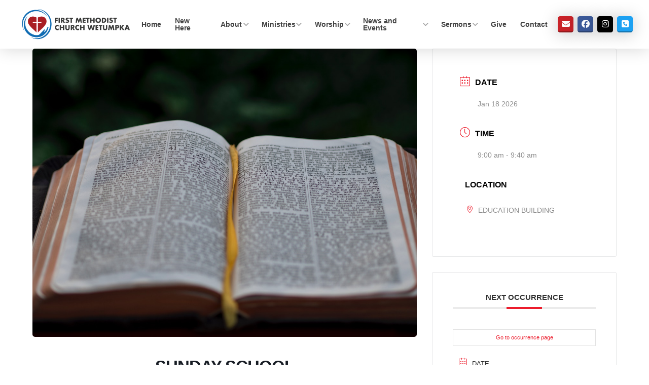

--- FILE ---
content_type: text/html; charset=UTF-8
request_url: https://www.wetumpkafirst.com/events/sunday-school/
body_size: 29931
content:
<!DOCTYPE html><html class="no-js" lang="en-US"><head><script data-no-optimize="1">var litespeed_docref=sessionStorage.getItem("litespeed_docref");litespeed_docref&&(Object.defineProperty(document,"referrer",{get:function(){return litespeed_docref}}),sessionStorage.removeItem("litespeed_docref"));</script><style>:root,::before,::after{--mec-heading-font-family: 'Montserrat';--mec-paragraph-font-family: 'Montserrat';--mec-color-skin: #ec1c2c;--mec-color-skin-rgba-1: rgba(236,28,44,.25);--mec-color-skin-rgba-2: rgba(236,28,44,.5);--mec-color-skin-rgba-3: rgba(236,28,44,.75);--mec-color-skin-rgba-4: rgba(236,28,44,.11);--mec-container-normal-width: 1196px;--mec-container-large-width: 1690px;--mec-fes-main-color: #40d9f1;--mec-fes-main-color-rgba-1: rgba(64, 217, 241, 0.12);--mec-fes-main-color-rgba-2: rgba(64, 217, 241, 0.23);--mec-fes-main-color-rgba-3: rgba(64, 217, 241, 0.03);--mec-fes-main-color-rgba-4: rgba(64, 217, 241, 0.3);--mec-fes-main-color-rgba-5: rgb(64 217 241 / 7%);--mec-fes-main-color-rgba-6: rgba(64, 217, 241, 0.2);--mec-fluent-main-color: #ade7ff;--mec-fluent-main-color-rgba-1: rgba(173, 231, 255, 0.3);--mec-fluent-main-color-rgba-2: rgba(173, 231, 255, 0.8);--mec-fluent-main-color-rgba-3: rgba(173, 231, 255, 0.1);--mec-fluent-main-color-rgba-4: rgba(173, 231, 255, 0.2);--mec-fluent-main-color-rgba-5: rgba(173, 231, 255, 0.7);--mec-fluent-main-color-rgba-6: rgba(173, 231, 255, 0.7);--mec-fluent-bold-color: #00acf8;--mec-fluent-bg-hover-color: #ebf9ff;--mec-fluent-bg-color: #f5f7f8;--mec-fluent-second-bg-color: #d6eef9;}</style><style>h1 {text-align: center;}</style><meta charset="UTF-8"><style id="litespeed-ccss">:root,:before,:after{--mec-heading-font-family:'Montserrat';--mec-paragraph-font-family:'Montserrat';--mec-color-skin:#ec1c2c;--mec-color-skin-rgba-1:rgba(236,28,44,.25);--mec-color-skin-rgba-2:rgba(236,28,44,.5);--mec-color-skin-rgba-3:rgba(236,28,44,.75);--mec-color-skin-rgba-4:rgba(236,28,44,.11);--mec-container-normal-width:1196px;--mec-container-large-width:1690px;--mec-fes-main-color:#40d9f1;--mec-fes-main-color-rgba-1:rgba(64,217,241,.12);--mec-fes-main-color-rgba-2:rgba(64,217,241,.23);--mec-fes-main-color-rgba-3:rgba(64,217,241,.03);--mec-fes-main-color-rgba-4:rgba(64,217,241,.3);--mec-fes-main-color-rgba-5:rgb(64 217 241/7%);--mec-fes-main-color-rgba-6:rgba(64,217,241,.2);--mec-fluent-main-color:#ade7ff;--mec-fluent-main-color-rgba-1:rgba(173,231,255,.3);--mec-fluent-main-color-rgba-2:rgba(173,231,255,.8);--mec-fluent-main-color-rgba-3:rgba(173,231,255,.1);--mec-fluent-main-color-rgba-4:rgba(173,231,255,.2);--mec-fluent-main-color-rgba-5:rgba(173,231,255,.7);--mec-fluent-main-color-rgba-6:rgba(173,231,255,.7);--mec-fluent-bold-color:#00acf8;--mec-fluent-bg-hover-color:#ebf9ff;--mec-fluent-bg-color:#f5f7f8;--mec-fluent-second-bg-color:#d6eef9}h1{text-align:center}[class*=mec-fa-],[class*=mec-li_],[class*=mec-sl-]{speak:none;font-style:normal;font-weight:400;font-variant:normal;text-transform:none;line-height:1;-webkit-font-smoothing:antialiased;-moz-osx-font-smoothing:grayscale}[class*=mec-fa-]{font-family:FontAwesome}[class*=mec-sl-]{font-family:'simple-line-icons'}.mec-fa-clock-o:before{content:"\f017"}.mec-sl-location-pin:before{content:"\e096"}.mec-sl-clock:before{content:"\e081"}.mec-sl-calendar:before{content:"\e075"}.mec-wrap{position:relative}.mec-wrap h1,.mec-wrap h3,.mec-wrap h6{color:#171c24;font-weight:300;font-style:inherit;letter-spacing:normal;clear:none}.mec-wrap h1{font-size:50px;line-height:1.16;margin-bottom:12px;letter-spacing:-1px}.mec-wrap h3{font-size:28px;line-height:1.2;margin-bottom:8px}.mec-wrap h6{font-size:16px;line-height:1.3;margin-bottom:4px}.mec-wrap :not(.elementor-widget-container)>p{margin:0 0 20px;color:#616161;font-size:14px;line-height:1.8}.mec-wrap abbr{border:none}.mec-wrap abbr{border-bottom:0}.mec-wrap{font:14px/25px;font-weight:400;color:#626262}.mec-events-button{background:#fff;padding:12px 28px;font-size:15px;font-weight:400;letter-spacing:0;border:1px solid #e3e3e3;border-radius:2px;text-shadow:none;margin-right:10px;box-shadow:0 2px 0 0 rgb(0 0 0/3%)}.mec-wrap .mec-single-title{margin-top:0;margin-bottom:30px;font-weight:700;font-size:33px}.mec-single-event .mec-event-content{padding:40px 0 30px;margin-bottom:10px}.mec-single-event .mec-frontbox{margin-bottom:30px;padding:40px;background:#fff;border:1px solid #e6e7e8}.mec-single-event .mec-events-meta-group-countdown,.mec-single-event .mec-frontbox{border-radius:3px;overflow:hidden;margin-bottom:30px}.mec-events-meta-group-tags{margin-top:20px}.mec-single-event .mec-event-export-module{display:block}.mec-single-event .mec-event-export-module.mec-frontbox .mec-event-exporting .mec-export-details ul{display:table;width:100%}.mec-single-event .mec-event-export-module.mec-frontbox .mec-event-exporting .mec-export-details ul li{display:table-cell}.mec-single-event .mec-event-export-module.mec-frontbox .mec-event-exporting .mec-export-details ul li:last-child{text-align:right}.mec-single-event .mec-event-export-module.mec-frontbox .mec-event-exporting .mec-export-details ul{padding-left:0;margin:15px 5px}.mec-single-event .mec-event-export-module.mec-frontbox .mec-event-exporting{padding-left:0;margin:0}@media only screen and (max-width:767px){.mec-single-event .mec-event-export-module.mec-frontbox .mec-event-exporting .mec-export-details ul li{width:100%;min-height:40px;margin-bottom:15px;text-align:center;float:none;display:block}.mec-single-event .mec-event-export-module.mec-frontbox .mec-event-exporting .mec-export-details ul li a{width:100%;padding-left:0;padding-right:0;text-align:center;display:block;font-size:12px}}.mec-single-event .mec-event-meta h3{text-transform:uppercase;font-size:16px;font-weight:700;padding-bottom:5px;display:inline;color:#000;padding-left:10px}.mec-single-event .mec-event-meta h6{font-size:14px;padding-bottom:5px;display:inline-block;color:#8d8d8d;margin:0;padding:0}.mec-single-event .mec-event-meta dd{font-size:14px;color:#8d8d8d}.mec-single-event .mec-event-meta dd{margin:0;padding-left:35px}.mec-single-event .mec-event-meta dl{margin-bottom:0}.mec-single-event .mec-event-meta .mec-events-address .mec-address{font-size:12px;color:#a9a9a9;display:block}.mec-single-event .mec-events-event-image{margin-bottom:0}.mec-single-event-date:before,.mec-single-event-time:before{color:#40d9f1}.mec-single-event .mec-frontbox-title{text-transform:uppercase;font-size:15px;font-weight:700;color:#313131;border-bottom:4px solid #ebebeb;width:100%;display:block;padding-bottom:10px;position:relative;text-align:center;margin:0 0 40px}.mec-single-event .mec-frontbox-title:before{padding:1px 35px;border-bottom:4px solid #40d9f1;font-size:6px;content:"";text-align:center;position:absolute;bottom:-4px;margin-left:-35px;left:50%}.mec-event-meta i:before{font-size:20px!important;vertical-align:middle}.mec-event-meta .mec-single-event-location i:not(.meta-title-i):before{font-size:14px!important}.mec-single-event .mec-events-content{margin-bottom:30px}.mec-single-event .mec-event-meta .mec-single-event-location .mec-events-single-section-title{padding:0 0 5px 10px;margin-top:0;display:inline-block}.mec-single-event .mec-events-event-image{border:0}.mec-single-event-date,.mec-single-event-location,.mec-single-event-time{padding:12px 14px 8px;margin-bottom:12px;vertical-align:baseline;position:relative}.mec-single-event .mec-single-event-location dd{padding-left:0}.mec-single-event .mec-single-event-location dd span{display:block;padding-left:41px;color:#8d8d8d}.mec-single-event .mec-single-event-location i{margin-right:10px;margin-left:12px}address.mec-events-address{line-height:19px;font-style:normal;font-size:12px}.mec-time-comment{font-size:11px}.mec-single-event .mec-events-meta-group-countdown{color:#c9c9c9;text-align:center;margin-bottom:30px;padding:20px 30px;background:#fff;border:1px solid #e6e6e6;box-shadow:0 2px 0 0 rgba(0,0,0,.016)}.mec-events-meta-group-countdown .countdown-w{text-align:center;font-size:36px;margin:0 auto;padding:40px 0 0;position:relative;display:table;table-layout:fixed}.mec-events-meta-group-countdown .countdown-w .icon-w{font-size:24px}.mec-events-meta-group-countdown .countdown-w .label-w{font-size:15px;font-weight:300;letter-spacing:1px;text-transform:uppercase;position:relative}.mec-events-meta-group-countdown .countdown-w .block-w{display:table-cell;margin:0 20px 10px;position:relative;height:70px;width:190px;font-size:72px;line-height:1.2}.mec-events-meta-group-countdown .countdown-w span{padding:24px 0 20px}.mec-events-meta-group-countdown .countdown-w .block-w i{display:none}#countdown{list-style:none;margin-bottom:0;margin-top:0;margin-left:0;padding-left:0}.mec-countdown-details .countdown-w .clockdiv li p{margin-top:23px}@media (min-width:481px) and (max-width:768px){.mec-events-meta-group-countdown .countdown-w{padding:0}.mec-events-meta-group-countdown .countdown-w .label-w{font-size:12px;letter-spacing:0}.mec-events-meta-group-countdown .countdown-w span{font-size:34px}}@media (min-width:320px) and (max-width:480px){.mec-events-meta-group-countdown .countdown-w .label-w{font-size:10px}.mec-events-meta-group-countdown .countdown-w span{font-size:28px}.mec-countdown-details .countdown-w .clockdiv li p{margin-top:16px}}@media (max-width:320px){.mec-events-meta-group-countdown .countdown-w .label-w{font-size:9px;letter-spacing:0}.mec-events-meta-group-countdown .countdown-w span{font-size:22px}}.mec-next-occurrence ul{padding-left:0;margin-left:0}.mec-next-occurrence li{list-style:none}.mec-next-event-details li{list-style:none;margin-top:20px}.mec-next-event-details h6{text-transform:uppercase;font-size:13px;padding-bottom:5px;display:inline;color:#222;padding-left:0}.mec-next-event-details abbr{display:block;padding-left:0;color:#8d8d8d}.mec-next-event-details i{margin-right:10px;margin-left:12px}.mec-next-event-details i:before{color:#40d9f1}.mec-next-event-details a{text-align:center;display:block;background:#fff;padding:6px 0;font-size:11px;font-weight:400;letter-spacing:0;border:1px solid #e3e3e3}@media (max-width:320px){.mec-single-event .mec-events-meta-group-countdown{padding:15px 12%}}@media (max-width:414px){.mec-single-event .mec-events-meta-group-countdown{margin-left:0;padding:15px 7%}}@media (max-width:480px){.mec-single-event .mec-events-meta-group-countdown{margin-left:0;padding:15px 1%}}@media only screen and (min-width:320px) and (max-width:480px){.mec-single-event .mec-events-meta-group-countdown{margin-left:0;padding:15px 18%}}@media only screen and (min-width:320px) and (max-width:480px){.single-mec-events .mec-wrap .mec-events-meta-group-countdown{padding:20px 10px}}[class*=mec-sl-]{font-family:simple-line-icons;speak:none;font-style:normal;font-weight:400;font-variant:normal;text-transform:none;line-height:1;-webkit-font-smoothing:antialiased;-moz-osx-font-smoothing:grayscale}.mec-sl-calendar:before{content:"\e075"}.mec-color,.mec-color-before :before,.mec-wrap .mec-color,.mec-wrap .mec-color-before :before{color:#40d9f1}.mec-border-color,.mec-wrap .mec-border-color{border-color:#40d9f1}.mec-wrap *{-webkit-box-sizing:border-box;-moz-box-sizing:border-box;box-sizing:border-box}.mec-wrap :after,.mec-wrap :before{-webkit-box-sizing:border-box;-moz-box-sizing:border-box;box-sizing:border-box}.mec-wrap .row{margin-left:-10px;margin-right:-10px}.mec-wrap .row:after,.mec-wrap .row:before{content:" ";display:table}.mec-wrap .row:after{clear:both}.mec-wrap .col-md-4,.mec-wrap .col-md-8{position:relative;min-height:1px;padding-left:10px;padding-right:10px}@media only screen and (min-width:1200px){.mec-wrap .col-md-4,.mec-wrap .col-md-8{padding-left:15px;padding-right:15px}.mec-wrap .row{margin-left:-15px;margin-right:-15px}}@media (min-width:961px){.mec-wrap .col-md-4,.mec-wrap .col-md-8{float:left}.mec-wrap .col-md-8{width:66.66666666666666%}.mec-wrap .col-md-4{width:33.33333333333333%}}body[class*=mec-theme] .mec-wrap a{text-decoration:auto}.single-mec-events{overflow-x:hidden}.mec-events-meta-group-countdown .countdown-w span,.mec-wrap h1,.mec-wrap h3,.mec-wrap h6{font-family:var(--mec-heading-font-family),Helvetica,Arial,sans-serif}.mec-events-button,.mec-events-meta-group-tags,.mec-single-event .mec-event-meta dd,.mec-wrap abbr,.mec-wrap p{font-family:var(--mec-paragraph-font-family),sans-serif;font-weight:300}.mec-next-event-details a,.mec-next-event-details i:before,.mec-wrap.colorskin-custom .mec-color,.mec-wrap.colorskin-custom .mec-color-before :before,.mec-wrap.colorskin-custom .mec-next-event-details li i,.mec-wrap.colorskin-custom .mec-single-event-date:before,.mec-wrap.colorskin-custom .mec-single-event-time:before{color:var(--mec-color-skin)}.colorskin-custom .mec-single-event .mec-frontbox-title:before,.mec-single-event .mec-frontbox-title:before,.mec-wrap.colorskin-custom .mec-border-color,.mec-wrap.colorskin-custom .mec-single-event .mec-frontbox-title:before{border-color:var(--mec-color-skin)}:root{--fc-daygrid-event-dot-width:8px;--fc-list-event-dot-width:10px;--fc-list-event-hover-bg-color:#f5f5f5}ul{box-sizing:border-box}:root{--wp--preset--font-size--normal:16px;--wp--preset--font-size--huge:42px}body{--wp--preset--color--black:#000;--wp--preset--color--cyan-bluish-gray:#abb8c3;--wp--preset--color--white:#fff;--wp--preset--color--pale-pink:#f78da7;--wp--preset--color--vivid-red:#cf2e2e;--wp--preset--color--luminous-vivid-orange:#ff6900;--wp--preset--color--luminous-vivid-amber:#fcb900;--wp--preset--color--light-green-cyan:#7bdcb5;--wp--preset--color--vivid-green-cyan:#00d084;--wp--preset--color--pale-cyan-blue:#8ed1fc;--wp--preset--color--vivid-cyan-blue:#0693e3;--wp--preset--color--vivid-purple:#9b51e0;--wp--preset--gradient--vivid-cyan-blue-to-vivid-purple:linear-gradient(135deg,rgba(6,147,227,1) 0%,#9b51e0 100%);--wp--preset--gradient--light-green-cyan-to-vivid-green-cyan:linear-gradient(135deg,#7adcb4 0%,#00d082 100%);--wp--preset--gradient--luminous-vivid-amber-to-luminous-vivid-orange:linear-gradient(135deg,rgba(252,185,0,1) 0%,rgba(255,105,0,1) 100%);--wp--preset--gradient--luminous-vivid-orange-to-vivid-red:linear-gradient(135deg,rgba(255,105,0,1) 0%,#cf2e2e 100%);--wp--preset--gradient--very-light-gray-to-cyan-bluish-gray:linear-gradient(135deg,#eee 0%,#a9b8c3 100%);--wp--preset--gradient--cool-to-warm-spectrum:linear-gradient(135deg,#4aeadc 0%,#9778d1 20%,#cf2aba 40%,#ee2c82 60%,#fb6962 80%,#fef84c 100%);--wp--preset--gradient--blush-light-purple:linear-gradient(135deg,#ffceec 0%,#9896f0 100%);--wp--preset--gradient--blush-bordeaux:linear-gradient(135deg,#fecda5 0%,#fe2d2d 50%,#6b003e 100%);--wp--preset--gradient--luminous-dusk:linear-gradient(135deg,#ffcb70 0%,#c751c0 50%,#4158d0 100%);--wp--preset--gradient--pale-ocean:linear-gradient(135deg,#fff5cb 0%,#b6e3d4 50%,#33a7b5 100%);--wp--preset--gradient--electric-grass:linear-gradient(135deg,#caf880 0%,#71ce7e 100%);--wp--preset--gradient--midnight:linear-gradient(135deg,#020381 0%,#2874fc 100%);--wp--preset--font-size--small:13px;--wp--preset--font-size--medium:20px;--wp--preset--font-size--large:36px;--wp--preset--font-size--x-large:42px;--wp--preset--spacing--20:.44rem;--wp--preset--spacing--30:.67rem;--wp--preset--spacing--40:1rem;--wp--preset--spacing--50:1.5rem;--wp--preset--spacing--60:2.25rem;--wp--preset--spacing--70:3.38rem;--wp--preset--spacing--80:5.06rem;--wp--preset--shadow--natural:6px 6px 9px rgba(0,0,0,.2);--wp--preset--shadow--deep:12px 12px 50px rgba(0,0,0,.4);--wp--preset--shadow--sharp:6px 6px 0px rgba(0,0,0,.2);--wp--preset--shadow--outlined:6px 6px 0px -3px rgba(255,255,255,1),6px 6px rgba(0,0,0,1);--wp--preset--shadow--crisp:6px 6px 0px rgba(0,0,0,1)}article,header,section{display:block}html{-webkit-text-size-adjust:100%;-ms-text-size-adjust:100%}img{max-width:100%;height:auto;vertical-align:middle;border:0;-ms-interpolation-mode:bicubic}button{margin:0;font-size:100%;vertical-align:middle}button{-webkit-appearance:button}*,*:before,*:after{box-sizing:border-box}html{overflow-x:hidden}body{margin:0;overflow-x:hidden}a{text-decoration:none}[tabindex="-1"]{outline:0!important}.x-root{min-height:100vh}.site,.x-site{margin:0 auto;background-color:#fff}.site:before,.site:after,.x-site:before,.x-site:after{content:" ";display:table;width:0}.site:after,.x-site:after{clear:both}body{line-height:1.8}:root{--x-body-scroll-bar-size:0px;--x-body-scroll-active-bar-size:0px}.x-root{display:flex}.x-root .site,.x-root .x-site{flex:1 1 auto;position:relative;width:100%;min-width:1px}.x-masthead{position:relative}.x-icon{display:inline-flex;flex-flow:row nowrap!important;justify-content:center!important;align-items:center!important;width:auto;height:auto;line-height:inherit;text-align:center}.x-icon:before{display:block!important;position:static!important;inset:auto!important;width:inherit!important;height:inherit!important;margin:0!important;line-height:inherit!important;text-align:inherit!important}.x-anchor{overflow:hidden;display:inline-flex;flex-flow:column nowrap;justify-content:stretch;position:relative;min-width:1px;text-decoration:none}.x-anchor-content{overflow:hidden;display:flex;flex:1 0 auto;position:relative;height:100%;border-radius:inherit;transform:translate(0)}.x-anchor-text{flex-shrink:1;min-width:1px;max-width:100%}.x-anchor-text-primary{position:relative;display:block}.x-anchor-sub-indicator{position:relative;display:inline-flex;width:auto;height:auto;letter-spacing:0;line-height:1;text-align:center}.x-anchor-sub-indicator:before{display:inherit;width:inherit;height:inherit;line-height:inherit;text-align:inherit}li:not(.menu-item-has-children)>.x-anchor .x-anchor-sub-indicator{display:none;visibility:hidden;speak:never}.x-bar{position:relative}.x-bar,.x-bar-content{display:flex}.x-bar{justify-content:space-between}.x-bar-h{flex-direction:row}.x-bar-content:not(.x-container){flex-grow:1;flex-shrink:0;flex-basis:auto}.x-bar-content{z-index:5}.x-bar,.x-bar-content,.x-bar-container{min-width:1px}.x-bar-outer-spacers:before,.x-bar-outer-spacers:after{content:"";flex-grow:0;flex-shrink:0;display:block;visibility:hidden}.x-bar-h .x-bar-container{height:inherit}.x-bar-container{display:flex;position:relative}.x-collapsed{display:none}.x-dropdown{visibility:hidden;position:absolute;margin:0;padding:0;opacity:0;transform:translateY(5%);z-index:9999}.x-dropdown:not(.x-active){display:none}ul.x-dropdown{list-style:none}.menu-item-has-children{position:relative}.x-graphic{display:inline-flex;flex-flow:row nowrap;justify-content:flex-start;align-items:flex-start;flex-shrink:0;position:relative;letter-spacing:0;line-height:1;z-index:2}.x-graphic-child{position:relative}.x-graphic-icon,.x-graphic-icon.x-icon{display:inline-flex}.x-graphic-icon,.x-graphic-icon.x-icon{font-size:1em}.x-image{display:inline-block;line-height:1;vertical-align:middle}@media all and (-ms-high-contrast:none),(-ms-high-contrast:active){.x-image{min-height:0%}}.x-image img{display:block;max-width:100%;height:auto;vertical-align:bottom;border:0;-ms-interpolation-mode:bicubic}.x-image-preserve-ratio img{width:auto!important;height:auto!important;max-width:100%!important;max-height:100%!important}.x-menu,.x-menu .sub-menu{margin:0;padding:0;list-style:none}.x-menu,.x-menu li{min-width:1px}.x-menu-collapsed .x-anchor,.x-menu-inline .x-dropdown .x-anchor{display:flex}.x-menu-collapsed li:before,.x-menu-collapsed li:after{content:"";display:table}.x-menu-collapsed li:after{clear:both}.x-menu-inline{display:flex}.x-menu-inline>li{display:flex;flex-direction:inherit;justify-content:inherit;align-items:inherit}.x-off-canvas{overflow-x:hidden;overflow-y:hidden;visibility:hidden;position:fixed;inset:0;z-index:99999998}.x-off-canvas-bg{display:block;position:absolute;inset:0;opacity:0;z-index:1;transform:translate(0)}.x-off-canvas-close{display:block;position:absolute;top:0;margin:0;border:0;padding:0;line-height:1;text-align:center;background-color:transparent;opacity:0;transform:scale(0);z-index:3}.x-off-canvas-close span{display:block}.x-off-canvas-close svg{display:block;width:1em;height:1em;margin:auto;font-size:1em;fill:currentColor}.x-off-canvas-content{position:absolute;overflow:auto;top:0;bottom:0;width:100%;height:100%;z-index:2}.x-off-canvas-close-right{right:var(--x-body-scroll-active-bar-size)}.x-off-canvas-content-right{right:0;transform:translate(115%)}[data-x-particle]{display:block;position:absolute;opacity:0;speak:never;z-index:0}[data-x-particle] span{display:block;position:absolute;inset:0;border-radius:inherit;background-color:currentColor}[data-x-particle*=inside][data-x-particle*=t_]{top:0}[data-x-particle*=inside][data-x-particle*=_l]{left:0}[data-x-particle*=inside][data-x-particle*=c_]:not([data-x-particle*=c_c]){top:0;bottom:0;margin-top:auto;margin-bottom:auto}[data-x-particle*=inside][data-x-particle*=_c]:not([data-x-particle*=c_c]){left:0;right:0;margin-left:auto;margin-right:auto}[data-x-particle*=inside][data-x-particle*=c_c]{top:50%;left:50%}[data-x-particle~=scale-x_y]{transform:scale(0)}[data-x-particle~=scale-x]{transform:scaleX(0)}[data-x-particle~=scale-y]{transform:scaleY(0)}[data-x-particle*=inside][data-x-particle*=c_c]{transform:translate(-50%,-50%)}[data-x-particle*=inside][data-x-particle*=c_c][data-x-particle~=scale-x_y]{transform:translate(-50%,-50%) scale(0)}[data-x-stem]{inset:auto}.x-toggle{display:block;position:relative;transform:translate(0);speak:never}.x-toggle>span{display:block;position:absolute;top:0;left:0;width:100%;height:100%;margin:0 auto;border-radius:inherit;background-color:currentColor}.x-toggle-burger{height:1em}[data-x-toggle-anim]{animation-name:none;animation-duration:.5s;animation-timing-function:cubic-bezier(.86,0,.07,1);animation-delay:0s;animation-iteration-count:infinite;animation-direction:alternate;animation-fill-mode:forwards;animation-play-state:paused}p{margin:0 0 1.5em}h1,h3,h6{margin:1.25em 0 .2em;text-rendering:optimizelegibility}h1{margin-top:1em;font-size:400%;line-height:1.1}h3{font-size:228.5%;line-height:1.3}h6{margin-top:1.75em;margin-bottom:.5em;line-height:1.4}h6{font-size:100%;text-transform:uppercase}ul{padding:0;margin:0 0 1.5em 1.655em}ul ul{margin-bottom:0}dl{margin-bottom:1.5em}dd{margin-left:1.5em}address{margin-bottom:1.5em;font-style:normal}button{font-size:100%;line-height:1.8}button{font-family:Lato,Helvetica Neue,Helvetica,Arial,sans-serif}.x-container{margin:0 auto}.x-container:not(.x-row):not(.x-grid):not(.x-div):not(.x-bar-content):not(.x-slide-container-content):before,.x-container:not(.x-row):not(.x-grid):not(.x-div):not(.x-bar-content):not(.x-slide-container-content):after{content:" ";display:table;width:0}.x-container:not(.x-row):not(.x-grid):not(.x-div):not(.x-bar-content):not(.x-slide-container-content):after{clear:both}@media (min-width:1200px){.x-hide-xl{display:none!important}}@media (min-width:979px) and (max-width:1199.98px){.x-hide-lg{display:none!important}}@media (min-width:767px) and (max-width:978.98px){.x-hide-md{display:none!important}}@media (min-width:480px) and (max-width:766.98px){.x-hide-sm{display:none!important}}@media (max-width:479.98px){.x-hide-xs{display:none!important}}a{color:#ec1c2d}html{font-size:16px}@media (min-width:479px){html{font-size:16px}}@media (min-width:766px){html{font-size:16px}}@media (min-width:978px){html{font-size:16px}}@media (min-width:1199px){html{font-size:16px}}body{font-style:normal;font-weight:400;color:#3d3d3d;background-color:#fff}h1,h3,h6{font-family:"Montserrat",sans-serif;font-style:normal;font-weight:400;text-transform:uppercase}h1{letter-spacing:.035em}h3{letter-spacing:.035em}h6{letter-spacing:.035em}.x-container.width{width:90%}.x-container.max{max-width:1170px}body,button{font-family:"Lato",sans-serif}h1,h3,h6{color:#1c1c1c}[data-x-icon-s],[data-x-icon-b]{display:inline-flex;font-style:normal;font-weight:400;text-decoration:inherit;text-rendering:auto;-webkit-font-smoothing:antialiased;-moz-osx-font-smoothing:grayscale}[data-x-icon-s]:before,[data-x-icon-b]:before{line-height:1}[data-x-icon-s]{font-family:"FontAwesome"!important;font-weight:900}[data-x-icon-s]:before{content:attr(data-x-icon-s)}[data-x-icon-b]{font-family:"FontAwesomeBrands"!important}[data-x-icon-b]:before{content:attr(data-x-icon-b)}.m1q-0.x-bar{height:6em;border-top-width:0;border-right-width:0;border-bottom-width:0;border-left-width:0;font-size:16px;background-color:#fff;box-shadow:0em .15em 2em rgba(0,0,0,.15);z-index:9999}.m1q-0 .x-bar-content{flex-direction:row;justify-content:space-between;align-items:center;flex-grow:0;flex-shrink:1;flex-basis:100%;height:6em}.m1q-0.x-bar-outer-spacers:after,.m1q-0.x-bar-outer-spacers:before{flex-basis:2em;width:2em!important;height:2em}.m1q-1.x-bar-container{flex-direction:row;justify-content:space-between;align-items:center;flex-grow:0;flex-shrink:1;flex-basis:auto;border-top-width:0;border-right-width:0;border-bottom-width:0;border-left-width:0;font-size:1em;z-index:1}.m1q-2.x-image{font-size:1em}.m1q-4{font-size:.8900000000000001em;flex-direction:row;justify-content:space-around;align-items:stretch;align-self:center;flex-grow:0;flex-shrink:1;flex-basis:auto}.m1q-4>li,.m1q-4>li>a{flex-grow:0;flex-shrink:1;flex-basis:auto}.m1q-5{font-size:1em}.m1q-6 .x-dropdown{width:18em;font-size:12px;border-top-width:0;border-right-width:0;border-bottom-width:0;border-left-width:0;background-color:#252525;box-shadow:0em .15em 2em 0em rgba(0,0,0,.15)}.m1q-7.x-anchor .x-anchor-text{margin-top:4px;margin-bottom:4px;margin-left:4px}.m1q-7.x-anchor .x-anchor-text-primary{font-family:inherit;font-style:normal;font-weight:700;line-height:1}.m1q-8.x-anchor{border-top-width:0;border-right-width:0;border-bottom-width:0;border-left-width:0}.m1q-9.x-anchor{font-size:1em}.m1q-9.x-anchor .x-anchor-content{flex-direction:row;justify-content:center;align-items:center}.m1q-a.x-anchor{background-color:transparent}.m1q-b.x-anchor .x-anchor-content{padding-top:.5em;padding-bottom:.5em}.m1q-b.x-anchor .x-anchor-text{margin-right:4px}.m1q-b>.is-primary{height:3px;transform-origin:50% 0%}.m1q-c.x-anchor .x-anchor-content{padding-right:.75em;padding-left:.75em}.m1q-d.x-anchor .x-anchor-text-primary{font-size:1em}.m1q-e.x-anchor .x-anchor-text-primary{color:rgba(0,0,0,.75)}.m1q-e.x-anchor .x-anchor-sub-indicator{font-size:1em;color:rgba(0,0,0,.35)}.m1q-f>.is-primary{width:100%}.m1q-g>.is-primary{color:#e82f3a}.m1q-i.x-anchor{width:100%}.m1q-i.x-anchor .x-anchor-content{padding-top:1.25em;padding-right:1.25em;padding-bottom:1.25em;padding-left:1.25em}.m1q-i.x-anchor .x-anchor-text-primary{color:#fff}.m1q-i.x-anchor .x-anchor-sub-indicator{margin-top:0;margin-bottom:0;margin-left:auto;font-size:1.5em;color:rgba(255,255,255,.5)}.m1q-j.x-anchor .x-anchor-text{margin-right:auto}.m1q-k.x-anchor .x-anchor-text-primary{letter-spacing:.125em;margin-right:calc(.125em*-1);text-transform:uppercase}.m1q-l.x-anchor .x-anchor-sub-indicator{margin-right:4px}.m1q-m.x-anchor{margin-top:0;margin-right:0;margin-bottom:0}.m1q-m.x-anchor .x-graphic{margin-top:4px;margin-right:4px;margin-bottom:4px;margin-left:4px}.m1q-m.x-anchor .x-graphic-icon{width:1em;border-top-width:0;border-right-width:0;border-bottom-width:0;border-left-width:0;height:1em;line-height:1em;background-color:transparent}.m1q-n.x-anchor{margin-left:.5em;border-top-width:0;border-right-width:0;border-bottom-width:3px;border-left-width:0;border-top-style:none;border-right-style:none;border-bottom-style:solid;border-left-style:none;border-top-color:transparent;border-right-color:transparent;border-bottom-color:rgba(0,0,0,.25);border-left-color:transparent;border-top-left-radius:.275em;border-top-right-radius:.275em;border-bottom-right-radius:.275em;border-bottom-left-radius:.275em;box-shadow:0em .15em 2em 0em rgba(0,0,0,.25)}.m1q-n.x-anchor .x-anchor-content{padding-top:.15em;padding-right:.25em;padding-bottom:.15em;padding-left:.25em}.m1q-n.x-anchor .x-graphic-icon{font-size:1em;color:#fff}.m1q-o.x-anchor{background-color:#c92228}.m1q-p.x-anchor{background-color:#3b5998}.m1q-q.x-anchor{background-color:#000}.m1q-r.x-anchor{background-color:#1da1f2}.m1q-s.x-anchor{width:3em;height:3em;margin-left:1em;border-top-left-radius:100em;border-top-right-radius:100em;border-bottom-right-radius:100em;border-bottom-left-radius:100em;box-shadow:0em .25em 1em 0em rgba(0,0,0,.15)}.m1q-s.x-anchor .x-toggle{color:#14171a}.m1q-s.x-anchor .x-toggle-burger{width:12em;margin-top:3.5em;margin-right:0;margin-bottom:3.5em;margin-left:0;font-size:.1em}.m1q-s.x-anchor .x-toggle-burger-bun-t{transform:translate3d(0,calc(3.5em*-1),0)}.m1q-s.x-anchor .x-toggle-burger-bun-b{transform:translate3d(0,3.5em,0)}.m1q-s>.is-primary{height:100%;color:rgba(0,0,0,.07)}.m1q-s>.is-secondary{width:100%;border-top-left-radius:100em;border-top-right-radius:100em;border-bottom-right-radius:100em;border-bottom-left-radius:100em;color:#fff;transform-origin:50% 50%}.m1q-t.x-anchor{background-color:#fff}.m1q-t>.is-secondary{height:100%}.m1q-u>.is-primary{border-top-left-radius:100em;border-top-right-radius:100em;border-bottom-right-radius:100em;border-bottom-left-radius:100em;transform-origin:50% 50%}.m1q-v.x-anchor .x-anchor-content{padding-top:.75em;padding-bottom:.75em}.m1q-w.x-anchor .x-anchor-sub-indicator{margin-top:4px;margin-bottom:4px;margin-left:4px}.m1q-w>.is-primary{height:100px;color:rgba(0,0,0,.04);transform-origin:0% 50%}.m1q-w>.is-secondary{width:3px;color:#e82f3a;transform-origin:0% 50%}.m1q-x.x-anchor .x-anchor-text-primary{font-size:.75em;color:rgba(0,0,0,.35)}.m1q-x>.is-primary{width:6px;height:6px}.m1q-y{font-size:16px}.m1q-y .x-off-canvas-bg{background-color:rgba(0,0,0,.8)}.m1q-y .x-off-canvas-close{width:calc(1em*1.5);height:calc(1em*1.5);font-size:1.5em;color:rgba(0,0,0,.35)}.m1q-y .x-off-canvas-content{max-width:300px;padding-top:calc(1.5em*1.5);padding-right:calc(1.5em*1.5);padding-bottom:calc(1.5em*1.5);padding-left:calc(1.5em*1.5);border-top-width:0;border-right-width:0;border-bottom-width:0;border-left-width:0;background-color:#fff;box-shadow:0em .15em 2em 0em rgba(0,0,0,.5)}.m23-3 .x-dropdown{width:18em;font-size:12px;border-top-width:0;border-right-width:0;border-bottom-width:0;border-left-width:0;background-color:#252525;box-shadow:0em .15em 2em 0em rgba(0,0,0,.15)}.m23-4.x-anchor{border-top-width:0;border-right-width:0;border-bottom-width:0;border-left-width:0;font-size:1em;background-color:transparent}.m23-4.x-anchor .x-anchor-content{flex-direction:row;justify-content:center;align-items:center}.m23-4.x-anchor .x-anchor-text{margin-top:4px;margin-right:4px;margin-bottom:4px;margin-left:4px}.m23-4.x-anchor .x-anchor-text-primary{font-family:inherit;font-size:1em;font-style:normal;font-weight:700;line-height:1}.m23-5.x-anchor .x-anchor-sub-indicator{font-size:1em;color:rgba(0,0,0,.35)}.m23-6.x-anchor{width:100%}.m23-6.x-anchor .x-anchor-content{padding-top:1.25em;padding-right:1.25em;padding-bottom:1.25em;padding-left:1.25em}.m23-6.x-anchor .x-anchor-text-primary{letter-spacing:.125em;margin-right:calc(.125em*-1);text-transform:uppercase;color:#fff}.m23-6.x-anchor .x-anchor-sub-indicator{margin-top:0;margin-right:4px;margin-bottom:0;margin-left:auto;font-size:1.5em;color:rgba(255,255,255,.5)}footer a{color:#999}#nav-logo{padding:0}</style><link rel="preload" data-asynced="1" data-optimized="2" as="style" onload="this.onload=null;this.rel='stylesheet'" href="https://www.wetumpkafirst.com/wp-content/litespeed/ucss/ca1d960caea5717dee31b629f2ea38bf.css?ver=0e376" /><script data-optimized="1" type="litespeed/javascript" data-src="https://www.wetumpkafirst.com/wp-content/plugins/litespeed-cache/assets/js/css_async.min.js"></script> <meta name="viewport" content="width=device-width, initial-scale=1.0"><link rel="pingback" href="https://www.wetumpkafirst.com/xmlrpc.php"><meta name='robots' content='index, follow, max-image-preview:large, max-snippet:-1, max-video-preview:-1' /><style>img:is([sizes="auto" i], [sizes^="auto," i]) { contain-intrinsic-size: 3000px 1500px }</style><title>Sunday School - First Methodist Church Wetumpka</title><link rel="canonical" href="https://www.wetumpkafirst.com/events/sunday-school/" /><meta property="og:locale" content="en_US" /><meta property="og:type" content="article" /><meta property="og:title" content="Sunday School - First Methodist Church Wetumpka" /><meta property="og:description" content="Multiple Sunday School classes are available for kids, youth, and adults from 9:00 &#8211; 9:40 am each Sunday morning! Click the following links to learn more about adult, kids, and youth Sunday School classes." /><meta property="og:url" content="https://www.wetumpkafirst.com/events/sunday-school/" /><meta property="og:site_name" content="First Methodist Church Wetumpka" /><meta property="article:publisher" content="https://www.facebook.com/WetumpkaFirst" /><meta property="article:modified_time" content="2021-08-24T14:33:26+00:00" /><meta property="og:image" content="https://www.wetumpkafirst.com/wp-content/uploads/2017/09/aaron-burden-282699.jpg" /><meta property="og:image:width" content="1200" /><meta property="og:image:height" content="900" /><meta property="og:image:type" content="image/jpeg" /><meta name="twitter:card" content="summary_large_image" /> <script type="application/ld+json" class="yoast-schema-graph">{"@context":"https://schema.org","@graph":[{"@type":"WebPage","@id":"https://www.wetumpkafirst.com/events/sunday-school/","url":"https://www.wetumpkafirst.com/events/sunday-school/","name":"Sunday School - First Methodist Church Wetumpka","isPartOf":{"@id":"https://www.wetumpkafirst.com/#website"},"primaryImageOfPage":{"@id":"https://www.wetumpkafirst.com/events/sunday-school/#primaryimage"},"image":{"@id":"https://www.wetumpkafirst.com/events/sunday-school/#primaryimage"},"thumbnailUrl":"https://www.wetumpkafirst.com/wp-content/uploads/2017/09/aaron-burden-282699.jpg","datePublished":"2017-10-03T01:24:58+00:00","dateModified":"2021-08-24T14:33:26+00:00","breadcrumb":{"@id":"https://www.wetumpkafirst.com/events/sunday-school/#breadcrumb"},"inLanguage":"en-US","potentialAction":[{"@type":"ReadAction","target":["https://www.wetumpkafirst.com/events/sunday-school/"]}]},{"@type":"ImageObject","inLanguage":"en-US","@id":"https://www.wetumpkafirst.com/events/sunday-school/#primaryimage","url":"https://www.wetumpkafirst.com/wp-content/uploads/2017/09/aaron-burden-282699.jpg","contentUrl":"https://www.wetumpkafirst.com/wp-content/uploads/2017/09/aaron-burden-282699.jpg","width":1200,"height":900},{"@type":"BreadcrumbList","@id":"https://www.wetumpkafirst.com/events/sunday-school/#breadcrumb","itemListElement":[{"@type":"ListItem","position":1,"name":"Home","item":"https://www.wetumpkafirst.com/"},{"@type":"ListItem","position":2,"name":"Events","item":"https://www.wetumpkafirst.com/events/"},{"@type":"ListItem","position":3,"name":"Sunday School"}]},{"@type":"WebSite","@id":"https://www.wetumpkafirst.com/#website","url":"https://www.wetumpkafirst.com/","name":"First Methodist Church Wetumpka","description":"First Methodist Church Wetumpka","publisher":{"@id":"https://www.wetumpkafirst.com/#organization"},"potentialAction":[{"@type":"SearchAction","target":{"@type":"EntryPoint","urlTemplate":"https://www.wetumpkafirst.com/?s={search_term_string}"},"query-input":{"@type":"PropertyValueSpecification","valueRequired":true,"valueName":"search_term_string"}}],"inLanguage":"en-US"},{"@type":"Organization","@id":"https://www.wetumpkafirst.com/#organization","name":"First Methodist Church Wetumpka","url":"https://www.wetumpkafirst.com/","logo":{"@type":"ImageObject","inLanguage":"en-US","@id":"https://www.wetumpkafirst.com/#/schema/logo/image/","url":"https://wetumpkafirst.com/wp-content/uploads/2024/01/first-methodist-icon-color.png","contentUrl":"https://wetumpkafirst.com/wp-content/uploads/2024/01/first-methodist-icon-color.png","width":3000,"height":3000,"caption":"First Methodist Church Wetumpka"},"image":{"@id":"https://www.wetumpkafirst.com/#/schema/logo/image/"},"sameAs":["https://www.facebook.com/WetumpkaFirst"]}]}</script> <link rel='dns-prefetch' href='//stats.wp.com' /><link rel='dns-prefetch' href='//fonts.googleapis.com' /><link rel="alternate" type="application/rss+xml" title="First Methodist Church Wetumpka &raquo; Feed" href="https://www.wetumpkafirst.com/feed/" /><link rel="alternate" type="application/rss+xml" title="First Methodist Church Wetumpka &raquo; Comments Feed" href="https://www.wetumpkafirst.com/comments/feed/" />
 <script src="//www.googletagmanager.com/gtag/js?id=G-FKEKBDP4FC"  data-cfasync="false" data-wpfc-render="false" type="text/javascript" async></script> <script data-cfasync="false" data-wpfc-render="false" type="text/javascript">var mi_version = '9.11.1';
				var mi_track_user = true;
				var mi_no_track_reason = '';
								var MonsterInsightsDefaultLocations = {"page_location":"https:\/\/www.wetumpkafirst.com\/events\/sunday-school\/"};
								if ( typeof MonsterInsightsPrivacyGuardFilter === 'function' ) {
					var MonsterInsightsLocations = (typeof MonsterInsightsExcludeQuery === 'object') ? MonsterInsightsPrivacyGuardFilter( MonsterInsightsExcludeQuery ) : MonsterInsightsPrivacyGuardFilter( MonsterInsightsDefaultLocations );
				} else {
					var MonsterInsightsLocations = (typeof MonsterInsightsExcludeQuery === 'object') ? MonsterInsightsExcludeQuery : MonsterInsightsDefaultLocations;
				}

								var disableStrs = [
										'ga-disable-G-FKEKBDP4FC',
									];

				/* Function to detect opted out users */
				function __gtagTrackerIsOptedOut() {
					for (var index = 0; index < disableStrs.length; index++) {
						if (document.cookie.indexOf(disableStrs[index] + '=true') > -1) {
							return true;
						}
					}

					return false;
				}

				/* Disable tracking if the opt-out cookie exists. */
				if (__gtagTrackerIsOptedOut()) {
					for (var index = 0; index < disableStrs.length; index++) {
						window[disableStrs[index]] = true;
					}
				}

				/* Opt-out function */
				function __gtagTrackerOptout() {
					for (var index = 0; index < disableStrs.length; index++) {
						document.cookie = disableStrs[index] + '=true; expires=Thu, 31 Dec 2099 23:59:59 UTC; path=/';
						window[disableStrs[index]] = true;
					}
				}

				if ('undefined' === typeof gaOptout) {
					function gaOptout() {
						__gtagTrackerOptout();
					}
				}
								window.dataLayer = window.dataLayer || [];

				window.MonsterInsightsDualTracker = {
					helpers: {},
					trackers: {},
				};
				if (mi_track_user) {
					function __gtagDataLayer() {
						dataLayer.push(arguments);
					}

					function __gtagTracker(type, name, parameters) {
						if (!parameters) {
							parameters = {};
						}

						if (parameters.send_to) {
							__gtagDataLayer.apply(null, arguments);
							return;
						}

						if (type === 'event') {
														parameters.send_to = monsterinsights_frontend.v4_id;
							var hookName = name;
							if (typeof parameters['event_category'] !== 'undefined') {
								hookName = parameters['event_category'] + ':' + name;
							}

							if (typeof MonsterInsightsDualTracker.trackers[hookName] !== 'undefined') {
								MonsterInsightsDualTracker.trackers[hookName](parameters);
							} else {
								__gtagDataLayer('event', name, parameters);
							}
							
						} else {
							__gtagDataLayer.apply(null, arguments);
						}
					}

					__gtagTracker('js', new Date());
					__gtagTracker('set', {
						'developer_id.dZGIzZG': true,
											});
					if ( MonsterInsightsLocations.page_location ) {
						__gtagTracker('set', MonsterInsightsLocations);
					}
										__gtagTracker('config', 'G-FKEKBDP4FC', {"forceSSL":"true","link_attribution":"true"} );
										window.gtag = __gtagTracker;										(function () {
						/* https://developers.google.com/analytics/devguides/collection/analyticsjs/ */
						/* ga and __gaTracker compatibility shim. */
						var noopfn = function () {
							return null;
						};
						var newtracker = function () {
							return new Tracker();
						};
						var Tracker = function () {
							return null;
						};
						var p = Tracker.prototype;
						p.get = noopfn;
						p.set = noopfn;
						p.send = function () {
							var args = Array.prototype.slice.call(arguments);
							args.unshift('send');
							__gaTracker.apply(null, args);
						};
						var __gaTracker = function () {
							var len = arguments.length;
							if (len === 0) {
								return;
							}
							var f = arguments[len - 1];
							if (typeof f !== 'object' || f === null || typeof f.hitCallback !== 'function') {
								if ('send' === arguments[0]) {
									var hitConverted, hitObject = false, action;
									if ('event' === arguments[1]) {
										if ('undefined' !== typeof arguments[3]) {
											hitObject = {
												'eventAction': arguments[3],
												'eventCategory': arguments[2],
												'eventLabel': arguments[4],
												'value': arguments[5] ? arguments[5] : 1,
											}
										}
									}
									if ('pageview' === arguments[1]) {
										if ('undefined' !== typeof arguments[2]) {
											hitObject = {
												'eventAction': 'page_view',
												'page_path': arguments[2],
											}
										}
									}
									if (typeof arguments[2] === 'object') {
										hitObject = arguments[2];
									}
									if (typeof arguments[5] === 'object') {
										Object.assign(hitObject, arguments[5]);
									}
									if ('undefined' !== typeof arguments[1].hitType) {
										hitObject = arguments[1];
										if ('pageview' === hitObject.hitType) {
											hitObject.eventAction = 'page_view';
										}
									}
									if (hitObject) {
										action = 'timing' === arguments[1].hitType ? 'timing_complete' : hitObject.eventAction;
										hitConverted = mapArgs(hitObject);
										__gtagTracker('event', action, hitConverted);
									}
								}
								return;
							}

							function mapArgs(args) {
								var arg, hit = {};
								var gaMap = {
									'eventCategory': 'event_category',
									'eventAction': 'event_action',
									'eventLabel': 'event_label',
									'eventValue': 'event_value',
									'nonInteraction': 'non_interaction',
									'timingCategory': 'event_category',
									'timingVar': 'name',
									'timingValue': 'value',
									'timingLabel': 'event_label',
									'page': 'page_path',
									'location': 'page_location',
									'title': 'page_title',
									'referrer' : 'page_referrer',
								};
								for (arg in args) {
																		if (!(!args.hasOwnProperty(arg) || !gaMap.hasOwnProperty(arg))) {
										hit[gaMap[arg]] = args[arg];
									} else {
										hit[arg] = args[arg];
									}
								}
								return hit;
							}

							try {
								f.hitCallback();
							} catch (ex) {
							}
						};
						__gaTracker.create = newtracker;
						__gaTracker.getByName = newtracker;
						__gaTracker.getAll = function () {
							return [];
						};
						__gaTracker.remove = noopfn;
						__gaTracker.loaded = true;
						window['__gaTracker'] = __gaTracker;
					})();
									} else {
										console.log("");
					(function () {
						function __gtagTracker() {
							return null;
						}

						window['__gtagTracker'] = __gtagTracker;
						window['gtag'] = __gtagTracker;
					})();
									}</script> <style id='wp-block-library-theme-inline-css' type='text/css'>.wp-block-audio :where(figcaption){color:#555;font-size:13px;text-align:center}.is-dark-theme .wp-block-audio :where(figcaption){color:#ffffffa6}.wp-block-audio{margin:0 0 1em}.wp-block-code{border:1px solid #ccc;border-radius:4px;font-family:Menlo,Consolas,monaco,monospace;padding:.8em 1em}.wp-block-embed :where(figcaption){color:#555;font-size:13px;text-align:center}.is-dark-theme .wp-block-embed :where(figcaption){color:#ffffffa6}.wp-block-embed{margin:0 0 1em}.blocks-gallery-caption{color:#555;font-size:13px;text-align:center}.is-dark-theme .blocks-gallery-caption{color:#ffffffa6}:root :where(.wp-block-image figcaption){color:#555;font-size:13px;text-align:center}.is-dark-theme :root :where(.wp-block-image figcaption){color:#ffffffa6}.wp-block-image{margin:0 0 1em}.wp-block-pullquote{border-bottom:4px solid;border-top:4px solid;color:currentColor;margin-bottom:1.75em}.wp-block-pullquote cite,.wp-block-pullquote footer,.wp-block-pullquote__citation{color:currentColor;font-size:.8125em;font-style:normal;text-transform:uppercase}.wp-block-quote{border-left:.25em solid;margin:0 0 1.75em;padding-left:1em}.wp-block-quote cite,.wp-block-quote footer{color:currentColor;font-size:.8125em;font-style:normal;position:relative}.wp-block-quote:where(.has-text-align-right){border-left:none;border-right:.25em solid;padding-left:0;padding-right:1em}.wp-block-quote:where(.has-text-align-center){border:none;padding-left:0}.wp-block-quote.is-large,.wp-block-quote.is-style-large,.wp-block-quote:where(.is-style-plain){border:none}.wp-block-search .wp-block-search__label{font-weight:700}.wp-block-search__button{border:1px solid #ccc;padding:.375em .625em}:where(.wp-block-group.has-background){padding:1.25em 2.375em}.wp-block-separator.has-css-opacity{opacity:.4}.wp-block-separator{border:none;border-bottom:2px solid;margin-left:auto;margin-right:auto}.wp-block-separator.has-alpha-channel-opacity{opacity:1}.wp-block-separator:not(.is-style-wide):not(.is-style-dots){width:100px}.wp-block-separator.has-background:not(.is-style-dots){border-bottom:none;height:1px}.wp-block-separator.has-background:not(.is-style-wide):not(.is-style-dots){height:2px}.wp-block-table{margin:0 0 1em}.wp-block-table td,.wp-block-table th{word-break:normal}.wp-block-table :where(figcaption){color:#555;font-size:13px;text-align:center}.is-dark-theme .wp-block-table :where(figcaption){color:#ffffffa6}.wp-block-video :where(figcaption){color:#555;font-size:13px;text-align:center}.is-dark-theme .wp-block-video :where(figcaption){color:#ffffffa6}.wp-block-video{margin:0 0 1em}:root :where(.wp-block-template-part.has-background){margin-bottom:0;margin-top:0;padding:1.25em 2.375em}</style><style id='classic-theme-styles-inline-css' type='text/css'>/*! This file is auto-generated */
.wp-block-button__link{color:#fff;background-color:#32373c;border-radius:9999px;box-shadow:none;text-decoration:none;padding:calc(.667em + 2px) calc(1.333em + 2px);font-size:1.125em}.wp-block-file__button{background:#32373c;color:#fff;text-decoration:none}</style><style id='pdfemb-pdf-embedder-viewer-style-inline-css' type='text/css'>.wp-block-pdfemb-pdf-embedder-viewer{max-width:none}</style><style id='jetpack-sharing-buttons-style-inline-css' type='text/css'>.jetpack-sharing-buttons__services-list{display:flex;flex-direction:row;flex-wrap:wrap;gap:0;list-style-type:none;margin:5px;padding:0}.jetpack-sharing-buttons__services-list.has-small-icon-size{font-size:12px}.jetpack-sharing-buttons__services-list.has-normal-icon-size{font-size:16px}.jetpack-sharing-buttons__services-list.has-large-icon-size{font-size:24px}.jetpack-sharing-buttons__services-list.has-huge-icon-size{font-size:36px}@media print{.jetpack-sharing-buttons__services-list{display:none!important}}.editor-styles-wrapper .wp-block-jetpack-sharing-buttons{gap:0;padding-inline-start:0}ul.jetpack-sharing-buttons__services-list.has-background{padding:1.25em 2.375em}</style><style id='global-styles-inline-css' type='text/css'>:root{--wp--preset--aspect-ratio--square: 1;--wp--preset--aspect-ratio--4-3: 4/3;--wp--preset--aspect-ratio--3-4: 3/4;--wp--preset--aspect-ratio--3-2: 3/2;--wp--preset--aspect-ratio--2-3: 2/3;--wp--preset--aspect-ratio--16-9: 16/9;--wp--preset--aspect-ratio--9-16: 9/16;--wp--preset--color--black: #000000;--wp--preset--color--cyan-bluish-gray: #abb8c3;--wp--preset--color--white: #ffffff;--wp--preset--color--pale-pink: #f78da7;--wp--preset--color--vivid-red: #cf2e2e;--wp--preset--color--luminous-vivid-orange: #ff6900;--wp--preset--color--luminous-vivid-amber: #fcb900;--wp--preset--color--light-green-cyan: #7bdcb5;--wp--preset--color--vivid-green-cyan: #00d084;--wp--preset--color--pale-cyan-blue: #8ed1fc;--wp--preset--color--vivid-cyan-blue: #0693e3;--wp--preset--color--vivid-purple: #9b51e0;--wp--preset--gradient--vivid-cyan-blue-to-vivid-purple: linear-gradient(135deg,rgba(6,147,227,1) 0%,rgb(155,81,224) 100%);--wp--preset--gradient--light-green-cyan-to-vivid-green-cyan: linear-gradient(135deg,rgb(122,220,180) 0%,rgb(0,208,130) 100%);--wp--preset--gradient--luminous-vivid-amber-to-luminous-vivid-orange: linear-gradient(135deg,rgba(252,185,0,1) 0%,rgba(255,105,0,1) 100%);--wp--preset--gradient--luminous-vivid-orange-to-vivid-red: linear-gradient(135deg,rgba(255,105,0,1) 0%,rgb(207,46,46) 100%);--wp--preset--gradient--very-light-gray-to-cyan-bluish-gray: linear-gradient(135deg,rgb(238,238,238) 0%,rgb(169,184,195) 100%);--wp--preset--gradient--cool-to-warm-spectrum: linear-gradient(135deg,rgb(74,234,220) 0%,rgb(151,120,209) 20%,rgb(207,42,186) 40%,rgb(238,44,130) 60%,rgb(251,105,98) 80%,rgb(254,248,76) 100%);--wp--preset--gradient--blush-light-purple: linear-gradient(135deg,rgb(255,206,236) 0%,rgb(152,150,240) 100%);--wp--preset--gradient--blush-bordeaux: linear-gradient(135deg,rgb(254,205,165) 0%,rgb(254,45,45) 50%,rgb(107,0,62) 100%);--wp--preset--gradient--luminous-dusk: linear-gradient(135deg,rgb(255,203,112) 0%,rgb(199,81,192) 50%,rgb(65,88,208) 100%);--wp--preset--gradient--pale-ocean: linear-gradient(135deg,rgb(255,245,203) 0%,rgb(182,227,212) 50%,rgb(51,167,181) 100%);--wp--preset--gradient--electric-grass: linear-gradient(135deg,rgb(202,248,128) 0%,rgb(113,206,126) 100%);--wp--preset--gradient--midnight: linear-gradient(135deg,rgb(2,3,129) 0%,rgb(40,116,252) 100%);--wp--preset--font-size--small: 13px;--wp--preset--font-size--medium: 20px;--wp--preset--font-size--large: 36px;--wp--preset--font-size--x-large: 42px;--wp--preset--spacing--20: 0.44rem;--wp--preset--spacing--30: 0.67rem;--wp--preset--spacing--40: 1rem;--wp--preset--spacing--50: 1.5rem;--wp--preset--spacing--60: 2.25rem;--wp--preset--spacing--70: 3.38rem;--wp--preset--spacing--80: 5.06rem;--wp--preset--shadow--natural: 6px 6px 9px rgba(0, 0, 0, 0.2);--wp--preset--shadow--deep: 12px 12px 50px rgba(0, 0, 0, 0.4);--wp--preset--shadow--sharp: 6px 6px 0px rgba(0, 0, 0, 0.2);--wp--preset--shadow--outlined: 6px 6px 0px -3px rgba(255, 255, 255, 1), 6px 6px rgba(0, 0, 0, 1);--wp--preset--shadow--crisp: 6px 6px 0px rgba(0, 0, 0, 1);}:where(.is-layout-flex){gap: 0.5em;}:where(.is-layout-grid){gap: 0.5em;}body .is-layout-flex{display: flex;}.is-layout-flex{flex-wrap: wrap;align-items: center;}.is-layout-flex > :is(*, div){margin: 0;}body .is-layout-grid{display: grid;}.is-layout-grid > :is(*, div){margin: 0;}:where(.wp-block-columns.is-layout-flex){gap: 2em;}:where(.wp-block-columns.is-layout-grid){gap: 2em;}:where(.wp-block-post-template.is-layout-flex){gap: 1.25em;}:where(.wp-block-post-template.is-layout-grid){gap: 1.25em;}.has-black-color{color: var(--wp--preset--color--black) !important;}.has-cyan-bluish-gray-color{color: var(--wp--preset--color--cyan-bluish-gray) !important;}.has-white-color{color: var(--wp--preset--color--white) !important;}.has-pale-pink-color{color: var(--wp--preset--color--pale-pink) !important;}.has-vivid-red-color{color: var(--wp--preset--color--vivid-red) !important;}.has-luminous-vivid-orange-color{color: var(--wp--preset--color--luminous-vivid-orange) !important;}.has-luminous-vivid-amber-color{color: var(--wp--preset--color--luminous-vivid-amber) !important;}.has-light-green-cyan-color{color: var(--wp--preset--color--light-green-cyan) !important;}.has-vivid-green-cyan-color{color: var(--wp--preset--color--vivid-green-cyan) !important;}.has-pale-cyan-blue-color{color: var(--wp--preset--color--pale-cyan-blue) !important;}.has-vivid-cyan-blue-color{color: var(--wp--preset--color--vivid-cyan-blue) !important;}.has-vivid-purple-color{color: var(--wp--preset--color--vivid-purple) !important;}.has-black-background-color{background-color: var(--wp--preset--color--black) !important;}.has-cyan-bluish-gray-background-color{background-color: var(--wp--preset--color--cyan-bluish-gray) !important;}.has-white-background-color{background-color: var(--wp--preset--color--white) !important;}.has-pale-pink-background-color{background-color: var(--wp--preset--color--pale-pink) !important;}.has-vivid-red-background-color{background-color: var(--wp--preset--color--vivid-red) !important;}.has-luminous-vivid-orange-background-color{background-color: var(--wp--preset--color--luminous-vivid-orange) !important;}.has-luminous-vivid-amber-background-color{background-color: var(--wp--preset--color--luminous-vivid-amber) !important;}.has-light-green-cyan-background-color{background-color: var(--wp--preset--color--light-green-cyan) !important;}.has-vivid-green-cyan-background-color{background-color: var(--wp--preset--color--vivid-green-cyan) !important;}.has-pale-cyan-blue-background-color{background-color: var(--wp--preset--color--pale-cyan-blue) !important;}.has-vivid-cyan-blue-background-color{background-color: var(--wp--preset--color--vivid-cyan-blue) !important;}.has-vivid-purple-background-color{background-color: var(--wp--preset--color--vivid-purple) !important;}.has-black-border-color{border-color: var(--wp--preset--color--black) !important;}.has-cyan-bluish-gray-border-color{border-color: var(--wp--preset--color--cyan-bluish-gray) !important;}.has-white-border-color{border-color: var(--wp--preset--color--white) !important;}.has-pale-pink-border-color{border-color: var(--wp--preset--color--pale-pink) !important;}.has-vivid-red-border-color{border-color: var(--wp--preset--color--vivid-red) !important;}.has-luminous-vivid-orange-border-color{border-color: var(--wp--preset--color--luminous-vivid-orange) !important;}.has-luminous-vivid-amber-border-color{border-color: var(--wp--preset--color--luminous-vivid-amber) !important;}.has-light-green-cyan-border-color{border-color: var(--wp--preset--color--light-green-cyan) !important;}.has-vivid-green-cyan-border-color{border-color: var(--wp--preset--color--vivid-green-cyan) !important;}.has-pale-cyan-blue-border-color{border-color: var(--wp--preset--color--pale-cyan-blue) !important;}.has-vivid-cyan-blue-border-color{border-color: var(--wp--preset--color--vivid-cyan-blue) !important;}.has-vivid-purple-border-color{border-color: var(--wp--preset--color--vivid-purple) !important;}.has-vivid-cyan-blue-to-vivid-purple-gradient-background{background: var(--wp--preset--gradient--vivid-cyan-blue-to-vivid-purple) !important;}.has-light-green-cyan-to-vivid-green-cyan-gradient-background{background: var(--wp--preset--gradient--light-green-cyan-to-vivid-green-cyan) !important;}.has-luminous-vivid-amber-to-luminous-vivid-orange-gradient-background{background: var(--wp--preset--gradient--luminous-vivid-amber-to-luminous-vivid-orange) !important;}.has-luminous-vivid-orange-to-vivid-red-gradient-background{background: var(--wp--preset--gradient--luminous-vivid-orange-to-vivid-red) !important;}.has-very-light-gray-to-cyan-bluish-gray-gradient-background{background: var(--wp--preset--gradient--very-light-gray-to-cyan-bluish-gray) !important;}.has-cool-to-warm-spectrum-gradient-background{background: var(--wp--preset--gradient--cool-to-warm-spectrum) !important;}.has-blush-light-purple-gradient-background{background: var(--wp--preset--gradient--blush-light-purple) !important;}.has-blush-bordeaux-gradient-background{background: var(--wp--preset--gradient--blush-bordeaux) !important;}.has-luminous-dusk-gradient-background{background: var(--wp--preset--gradient--luminous-dusk) !important;}.has-pale-ocean-gradient-background{background: var(--wp--preset--gradient--pale-ocean) !important;}.has-electric-grass-gradient-background{background: var(--wp--preset--gradient--electric-grass) !important;}.has-midnight-gradient-background{background: var(--wp--preset--gradient--midnight) !important;}.has-small-font-size{font-size: var(--wp--preset--font-size--small) !important;}.has-medium-font-size{font-size: var(--wp--preset--font-size--medium) !important;}.has-large-font-size{font-size: var(--wp--preset--font-size--large) !important;}.has-x-large-font-size{font-size: var(--wp--preset--font-size--x-large) !important;}
:where(.wp-block-post-template.is-layout-flex){gap: 1.25em;}:where(.wp-block-post-template.is-layout-grid){gap: 1.25em;}
:where(.wp-block-columns.is-layout-flex){gap: 2em;}:where(.wp-block-columns.is-layout-grid){gap: 2em;}
:root :where(.wp-block-pullquote){font-size: 1.5em;line-height: 1.6;}</style><style id='akismet-widget-style-inline-css' type='text/css'>.a-stats {
				--akismet-color-mid-green: #357b49;
				--akismet-color-white: #fff;
				--akismet-color-light-grey: #f6f7f7;

				max-width: 350px;
				width: auto;
			}

			.a-stats * {
				all: unset;
				box-sizing: border-box;
			}

			.a-stats strong {
				font-weight: 600;
			}

			.a-stats a.a-stats__link,
			.a-stats a.a-stats__link:visited,
			.a-stats a.a-stats__link:active {
				background: var(--akismet-color-mid-green);
				border: none;
				box-shadow: none;
				border-radius: 8px;
				color: var(--akismet-color-white);
				cursor: pointer;
				display: block;
				font-family: -apple-system, BlinkMacSystemFont, 'Segoe UI', 'Roboto', 'Oxygen-Sans', 'Ubuntu', 'Cantarell', 'Helvetica Neue', sans-serif;
				font-weight: 500;
				padding: 12px;
				text-align: center;
				text-decoration: none;
				transition: all 0.2s ease;
			}

			/* Extra specificity to deal with TwentyTwentyOne focus style */
			.widget .a-stats a.a-stats__link:focus {
				background: var(--akismet-color-mid-green);
				color: var(--akismet-color-white);
				text-decoration: none;
			}

			.a-stats a.a-stats__link:hover {
				filter: brightness(110%);
				box-shadow: 0 4px 12px rgba(0, 0, 0, 0.06), 0 0 2px rgba(0, 0, 0, 0.16);
			}

			.a-stats .count {
				color: var(--akismet-color-white);
				display: block;
				font-size: 1.5em;
				line-height: 1.4;
				padding: 0 13px;
				white-space: nowrap;
			}</style><style id='cs-inline-css' type='text/css'>@media (min-width:1200px){.x-hide-xl{display:none !important;}}@media (min-width:979px) and (max-width:1199px){.x-hide-lg{display:none !important;}}@media (min-width:767px) and (max-width:978px){.x-hide-md{display:none !important;}}@media (min-width:480px) and (max-width:766px){.x-hide-sm{display:none !important;}}@media (max-width:479px){.x-hide-xs{display:none !important;}} a,h1 a:hover,h2 a:hover,h3 a:hover,h4 a:hover,h5 a:hover,h6 a:hover,.x-comment-time:hover,#reply-title small a,.comment-reply-link:hover,.x-comment-author a:hover,.x-recent-posts a:hover .h-recent-posts{color:rgb(236,28,45);}a:hover,#reply-title small a:hover{color:#9f0310;}.entry-title i,.entry-title svg{color:rgb(236,28,45);}a.x-img-thumbnail:hover,li.bypostauthor > article.comment{border-color:rgb(236,28,45);}.flex-direction-nav a,.flex-control-nav a:hover,.flex-control-nav a.flex-active,.x-dropcap,.x-skill-bar .bar,.x-pricing-column.featured h2,.h-comments-title small,.x-pagination a:hover,.woocommerce-pagination a:hover,.x-entry-share .x-share:hover,.entry-thumb,.widget_tag_cloud .tagcloud a:hover,.widget_product_tag_cloud .tagcloud a:hover,.x-highlight,.x-recent-posts .x-recent-posts-img:after,.x-portfolio-filters{background-color:rgb(236,28,45);}.x-portfolio-filters:hover{background-color:#9f0310;}.x-main{width:calc(72% - 3.20197%);}.x-sidebar{width:calc(100% - 3.20197% - 72%);}.h-landmark{font-weight:400;}.x-comment-author a{color:#3d3d3d;}.x-comment-author a,.comment-form-author label,.comment-form-email label,.comment-form-url label,.comment-form-rating label,.comment-form-comment label,.widget_calendar #wp-calendar caption,.widget_calendar #wp-calendar th,.x-accordion-heading .x-accordion-toggle,.x-nav-tabs > li > a:hover,.x-nav-tabs > .active > a,.x-nav-tabs > .active > a:hover{color:#1c1c1c;}.widget_calendar #wp-calendar th{border-bottom-color:#1c1c1c;}.x-pagination span.current,.woocommerce-pagination span[aria-current],.x-portfolio-filters-menu,.widget_tag_cloud .tagcloud a,.h-feature-headline span i,.widget_price_filter .ui-slider .ui-slider-handle{background-color:#1c1c1c;}@media (max-width:978.98px){}html{font-size:16px;}@media (min-width:479px){html{font-size:16px;}}@media (min-width:766px){html{font-size:16px;}}@media (min-width:978px){html{font-size:16px;}}@media (min-width:1199px){html{font-size:16px;}}body{font-style:normal;font-weight:400;color:#3d3d3d;background-color:#ffffff;}.w-b{font-weight:400 !important;}h1,h2,h3,h4,h5,h6,.h1,.h2,.h3,.h4,.h5,.h6,.x-text-headline{font-family:"Montserrat",sans-serif;font-style:normal;font-weight:400;text-transform:uppercase;}h1,.h1{letter-spacing:0.035em;}h2,.h2{letter-spacing:0.035em;}h3,.h3{letter-spacing:0.035em;}h4,.h4{letter-spacing:0.035em;}h5,.h5{letter-spacing:0.035em;}h6,.h6{letter-spacing:0.035em;}.w-h{font-weight:400 !important;}.x-container.width{width:90%;}.x-container.max{max-width:1170px;}.x-bar-content.x-container.width{flex-basis:90%;}.x-main.full{float:none;clear:both;display:block;width:auto;}@media (max-width:978.98px){.x-main.full,.x-main.left,.x-main.right,.x-sidebar.left,.x-sidebar.right{float:none;display:block;width:auto !important;}}.entry-header,.entry-content{font-size:1rem;}body,input,button,select,textarea{font-family:"Lato",sans-serif;}h1,h2,h3,h4,h5,h6,.h1,.h2,.h3,.h4,.h5,.h6,h1 a,h2 a,h3 a,h4 a,h5 a,h6 a,.h1 a,.h2 a,.h3 a,.h4 a,.h5 a,.h6 a,blockquote{color:#1c1c1c;}.cfc-h-tx{color:#1c1c1c !important;}.cfc-h-bd{border-color:#1c1c1c !important;}.cfc-h-bg{background-color:#1c1c1c !important;}.cfc-b-tx{color:#3d3d3d !important;}.cfc-b-bd{border-color:#3d3d3d !important;}.cfc-b-bg{background-color:#3d3d3d !important;}.x-btn,.button,[type="submit"]{color:rgb(236,28,45);border-color:rgb(236,28,45);background-color:#ff2a13;border-width:3px;text-transform:uppercase;background-color:transparent;border-radius:0.25em;}.x-btn:hover,.button:hover,[type="submit"]:hover{color:#9f0310;border-color:#9f0310;background-color:#ef2201;border-width:3px;text-transform:uppercase;background-color:transparent;}.x-btn.x-btn-real,.x-btn.x-btn-real:hover{margin-bottom:0.25em;text-shadow:0 0.075em 0.075em rgba(0,0,0,0.65);}.x-btn.x-btn-real{box-shadow:0 0.25em 0 0 #a71000,0 4px 9px rgba(0,0,0,0.75);}.x-btn.x-btn-real:hover{box-shadow:0 0.25em 0 0 #a71000,0 4px 9px rgba(0,0,0,0.75);}.x-btn.x-btn-flat,.x-btn.x-btn-flat:hover{margin-bottom:0;text-shadow:0 0.075em 0.075em rgba(0,0,0,0.65);box-shadow:none;}.x-btn.x-btn-transparent,.x-btn.x-btn-transparent:hover{margin-bottom:0;border-width:3px;text-shadow:none;text-transform:uppercase;background-color:transparent;box-shadow:none;}.bg .mejs-container,.x-video .mejs-container{position:unset !important;} @font-face{font-family:'FontAwesomePro';font-style:normal;font-weight:900;font-display:block;src:url('https://www.wetumpkafirst.com/wp-content/themes/pro/cornerstone/assets/fonts/fa-solid-900.woff2?ver=6.7.2') format('woff2'),url('https://www.wetumpkafirst.com/wp-content/themes/pro/cornerstone/assets/fonts/fa-solid-900.ttf?ver=6.7.2') format('truetype');}[data-x-fa-pro-icon]{font-family:"FontAwesomePro" !important;}[data-x-fa-pro-icon]:before{content:attr(data-x-fa-pro-icon);}[data-x-icon],[data-x-icon-o],[data-x-icon-l],[data-x-icon-s],[data-x-icon-b],[data-x-icon-sr],[data-x-icon-ss],[data-x-icon-sl],[data-x-fa-pro-icon],[class*="cs-fa-"]{display:inline-flex;font-style:normal;font-weight:400;text-decoration:inherit;text-rendering:auto;-webkit-font-smoothing:antialiased;-moz-osx-font-smoothing:grayscale;}[data-x-icon].left,[data-x-icon-o].left,[data-x-icon-l].left,[data-x-icon-s].left,[data-x-icon-b].left,[data-x-icon-sr].left,[data-x-icon-ss].left,[data-x-icon-sl].left,[data-x-fa-pro-icon].left,[class*="cs-fa-"].left{margin-right:0.5em;}[data-x-icon].right,[data-x-icon-o].right,[data-x-icon-l].right,[data-x-icon-s].right,[data-x-icon-b].right,[data-x-icon-sr].right,[data-x-icon-ss].right,[data-x-icon-sl].right,[data-x-fa-pro-icon].right,[class*="cs-fa-"].right{margin-left:0.5em;}[data-x-icon]:before,[data-x-icon-o]:before,[data-x-icon-l]:before,[data-x-icon-s]:before,[data-x-icon-b]:before,[data-x-icon-sr]:before,[data-x-icon-ss]:before,[data-x-icon-sl]:before,[data-x-fa-pro-icon]:before,[class*="cs-fa-"]:before{line-height:1;}@font-face{font-family:'FontAwesome';font-style:normal;font-weight:900;font-display:block;src:url('https://www.wetumpkafirst.com/wp-content/themes/pro/cornerstone/assets/fonts/fa-solid-900.woff2?ver=6.7.2') format('woff2'),url('https://www.wetumpkafirst.com/wp-content/themes/pro/cornerstone/assets/fonts/fa-solid-900.ttf?ver=6.7.2') format('truetype');}[data-x-icon],[data-x-icon-s],[data-x-icon][class*="cs-fa-"]{font-family:"FontAwesome" !important;font-weight:900;}[data-x-icon]:before,[data-x-icon][class*="cs-fa-"]:before{content:attr(data-x-icon);}[data-x-icon-s]:before{content:attr(data-x-icon-s);}@font-face{font-family:'FontAwesomeRegular';font-style:normal;font-weight:400;font-display:block;src:url('https://www.wetumpkafirst.com/wp-content/themes/pro/cornerstone/assets/fonts/fa-regular-400.woff2?ver=6.7.2') format('woff2'),url('https://www.wetumpkafirst.com/wp-content/themes/pro/cornerstone/assets/fonts/fa-regular-400.ttf?ver=6.7.2') format('truetype');}@font-face{font-family:'FontAwesomePro';font-style:normal;font-weight:400;font-display:block;src:url('https://www.wetumpkafirst.com/wp-content/themes/pro/cornerstone/assets/fonts/fa-regular-400.woff2?ver=6.7.2') format('woff2'),url('https://www.wetumpkafirst.com/wp-content/themes/pro/cornerstone/assets/fonts/fa-regular-400.ttf?ver=6.7.2') format('truetype');}[data-x-icon-o]{font-family:"FontAwesomeRegular" !important;}[data-x-icon-o]:before{content:attr(data-x-icon-o);}@font-face{font-family:'FontAwesomeLight';font-style:normal;font-weight:300;font-display:block;src:url('https://www.wetumpkafirst.com/wp-content/themes/pro/cornerstone/assets/fonts/fa-light-300.woff2?ver=6.7.2') format('woff2'),url('https://www.wetumpkafirst.com/wp-content/themes/pro/cornerstone/assets/fonts/fa-light-300.ttf?ver=6.7.2') format('truetype');}@font-face{font-family:'FontAwesomePro';font-style:normal;font-weight:300;font-display:block;src:url('https://www.wetumpkafirst.com/wp-content/themes/pro/cornerstone/assets/fonts/fa-light-300.woff2?ver=6.7.2') format('woff2'),url('https://www.wetumpkafirst.com/wp-content/themes/pro/cornerstone/assets/fonts/fa-light-300.ttf?ver=6.7.2') format('truetype');}[data-x-icon-l]{font-family:"FontAwesomeLight" !important;font-weight:300;}[data-x-icon-l]:before{content:attr(data-x-icon-l);}@font-face{font-family:'FontAwesomeBrands';font-style:normal;font-weight:normal;font-display:block;src:url('https://www.wetumpkafirst.com/wp-content/themes/pro/cornerstone/assets/fonts/fa-brands-400.woff2?ver=6.7.2') format('woff2'),url('https://www.wetumpkafirst.com/wp-content/themes/pro/cornerstone/assets/fonts/fa-brands-400.ttf?ver=6.7.2') format('truetype');}[data-x-icon-b]{font-family:"FontAwesomeBrands" !important;}[data-x-icon-b]:before{content:attr(data-x-icon-b);}.widget.widget_rss li .rsswidget:before{content:"\f35d";padding-right:0.4em;font-family:"FontAwesome";} .m1q-0.x-bar{height:6em;border-top-width:0;border-right-width:0;border-bottom-width:0;border-left-width:0;font-size:16px;background-color:#ffffff;box-shadow:0em 0.15em 2em rgba(0,0,0,0.15);z-index:9999;}.m1q-0 .x-bar-content{display:flex;flex-direction:row;justify-content:space-between;align-items:center;flex-grow:0;flex-shrink:1;flex-basis:100%;height:6em;}.m1q-0.x-bar-outer-spacers:after,.m1q-0.x-bar-outer-spacers:before{flex-basis:2em;width:2em!important;height:2em;}.m1q-0.x-bar-space{font-size:16px;height:6em;}.m1q-1.x-bar-container{display:flex;flex-direction:row;justify-content:space-between;align-items:center;flex-grow:0;flex-shrink:1;flex-basis:auto;border-top-width:0;border-right-width:0;border-bottom-width:0;border-left-width:0;font-size:1em;z-index:1;}.m1q-2.x-image{font-size:1em;}.m1q-4{font-size:0.8900000000000001em;display:flex;flex-direction:row;justify-content:space-around;align-items:stretch;align-self:center;flex-grow:0;flex-shrink:1;flex-basis:auto;}.m1q-4 > li,.m1q-4 > li > a{flex-grow:0;flex-shrink:1;flex-basis:auto;}.m1q-5{font-size:1em;}.m1q-5 [data-x-toggle-collapse]{transition-duration:300ms;transition-timing-function:cubic-bezier(0.400,0.000,0.200,1.000);}.m1q-6 .x-dropdown {width:18em;font-size:12px;border-top-width:0;border-right-width:0;border-bottom-width:0;border-left-width:0;background-color:#252525;box-shadow:0em 0.15em 2em 0em rgba(0,0,0,0.15);transition-duration:500ms,500ms,0s;transition-timing-function:cubic-bezier(0.400,0.000,0.200,1.000);}.m1q-6 .x-dropdown:not(.x-active) {transition-delay:0s,0s,500ms;}.m1q-7.x-anchor .x-anchor-text {margin-top:4px;margin-bottom:4px;margin-left:4px;}.m1q-7.x-anchor .x-anchor-text-primary {font-family:inherit;font-style:normal;font-weight:700;line-height:1;}.m1q-8.x-anchor {border-top-width:0;border-right-width:0;border-bottom-width:0;border-left-width:0;}.m1q-9.x-anchor {font-size:1em;}.m1q-9.x-anchor .x-anchor-content {display:flex;flex-direction:row;justify-content:center;align-items:center;}.m1q-a.x-anchor {background-color:transparent;}.m1q-b.x-anchor .x-anchor-content {padding-top:0.5em;padding-bottom:0.5em;}.m1q-b.x-anchor .x-anchor-text {margin-right:4px;}.m1q-b > .is-primary {height:3px;transform-origin:50% 0%;}.m1q-c.x-anchor .x-anchor-content {padding-right:0.75em;padding-left:0.75em;}.m1q-d.x-anchor .x-anchor-text-primary {font-size:1em;}.m1q-e.x-anchor .x-anchor-text-primary {color:rgba(0,0,0,0.75);}.m1q-e.x-anchor .x-anchor-sub-indicator {font-size:1em;color:rgba(0,0,0,0.35);}.m1q-f > .is-primary {width:100%;}.m1q-g > .is-primary {color:#e82f3a;}.m1q-i.x-anchor {width:100%;}.m1q-i.x-anchor .x-anchor-content {padding-top:1.25em;padding-right:1.25em;padding-bottom:1.25em;padding-left:1.25em;}.m1q-i.x-anchor:hover,.m1q-i.x-anchor[class*="active"],[data-x-effect-provider*="colors"]:hover .m1q-i.x-anchor {background-color:rgba(255,255,255,0.05);}.m1q-i.x-anchor .x-anchor-text-primary {color:white;}.m1q-i.x-anchor .x-anchor-sub-indicator {margin-top:0px;margin-bottom:0px;margin-left:auto;font-size:1.5em;color:rgba(255,255,255,0.5);}.m1q-j.x-anchor .x-anchor-text {margin-right:auto;}.m1q-k.x-anchor .x-anchor-text-primary {letter-spacing:0.125em;margin-right:calc(0.125em * -1);text-transform:uppercase;}.m1q-l.x-anchor .x-anchor-sub-indicator {margin-right:4px;}.m1q-m.x-anchor {margin-top:0em;margin-right:0em;margin-bottom:0em;}.m1q-m.x-anchor .x-graphic {margin-top:4px;margin-right:4px;margin-bottom:4px;margin-left:4px;}.m1q-m.x-anchor .x-graphic-icon {width:1em;border-top-width:0;border-right-width:0;border-bottom-width:0;border-left-width:0;height:1em;line-height:1em;background-color:transparent;}.m1q-n.x-anchor {margin-left:0.5em;border-top-width:0px;border-right-width:0px;border-bottom-width:3px;border-left-width:0px;border-top-style:none;border-right-style:none;border-bottom-style:solid;border-left-style:none;border-top-color:transparent;border-right-color:transparent;border-bottom-color:rgba(0,0,0,0.25);border-left-color:transparent;border-top-left-radius:0.275em;border-top-right-radius:0.275em;border-bottom-right-radius:0.275em;border-bottom-left-radius:0.275em;box-shadow:0em 0.15em 2em 0em rgba(0,0,0,0.25);}.m1q-n.x-anchor .x-anchor-content {padding-top:0.15em;padding-right:0.25em;padding-bottom:0.15em;padding-left:0.25em;}.m1q-n.x-anchor .x-graphic-icon {font-size:1em;color:white;}.m1q-o.x-anchor {background-color:#c92228;}.m1q-o.x-anchor:hover,.m1q-o.x-anchor[class*="active"],[data-x-effect-provider*="colors"]:hover .m1q-o.x-anchor {background-color:#b41e24;}.m1q-p.x-anchor {background-color:#3b5998;}.m1q-p.x-anchor:hover,.m1q-p.x-anchor[class*="active"],[data-x-effect-provider*="colors"]:hover .m1q-p.x-anchor {background-color:#355088;}.m1q-q.x-anchor {background-color:#000000;}.m1q-r.x-anchor {background-color:#1da1f2;}.m1q-r.x-anchor:hover,.m1q-r.x-anchor[class*="active"],[data-x-effect-provider*="colors"]:hover .m1q-r.x-anchor {background-color:#1a90d9;}.m1q-s.x-anchor {width:3em;height:3em;margin-left:1em;border-top-left-radius:100em;border-top-right-radius:100em;border-bottom-right-radius:100em;border-bottom-left-radius:100em;box-shadow:0em 0.25em 1em 0em rgba(0,0,0,0.15);}.m1q-s.x-anchor .x-graphic-icon {font-size:1.75em;color:rgba(0,0,0,0.35);}.m1q-s.x-anchor:hover .x-graphic-icon,.m1q-s.x-anchor[class*="active"] .x-graphic-icon,[data-x-effect-provider*="colors"]:hover .m1q-s.x-anchor .x-graphic-icon {color:rgba(0,0,0,0.75);}.m1q-s.x-anchor .x-toggle {color:#14171a;}.m1q-s.x-anchor:hover .x-toggle,.m1q-s.x-anchor[class*="active"] .x-toggle,[data-x-effect-provider*="colors"]:hover .m1q-s.x-anchor .x-toggle {color:rgba(0,0,0,0.75);}.m1q-s.x-anchor .x-toggle-burger {width:12em;margin-top:3.5em;margin-right:0;margin-bottom:3.5em;margin-left:0;font-size:0.1em;}.m1q-s.x-anchor .x-toggle-burger-bun-t {transform:translate3d(0,calc(3.5em * -1),0);}.m1q-s.x-anchor .x-toggle-burger-bun-b {transform:translate3d(0,3.5em,0);}.m1q-s > .is-primary {height:100%;color:rgba(0,0,0,0.07);}.m1q-s > .is-secondary {width:100%;border-top-left-radius:100em;border-top-right-radius:100em;border-bottom-right-radius:100em;border-bottom-left-radius:100em;color:rgb(255,255,255);transform-origin:50% 50%;}.m1q-s:hover > .is-secondary ,[data-x-effect-provider*="particles"]:hover .m1q-s > .is-secondary {transition-delay:0.15s;}.m1q-t.x-anchor {background-color:white;}.m1q-t > .is-secondary {height:100%;}.m1q-u > .is-primary {border-top-left-radius:100em;border-top-right-radius:100em;border-bottom-right-radius:100em;border-bottom-left-radius:100em;transform-origin:50% 50%;}.m1q-v.x-anchor .x-anchor-content {padding-top:0.75em;padding-bottom:0.75em;}.m1q-w.x-anchor .x-anchor-sub-indicator {margin-top:4px;margin-bottom:4px;margin-left:4px;}.m1q-w > .is-primary {height:100px;color:rgba(0,0,0,0.04);transform-origin:0% 50%;}.m1q-w > .is-secondary {width:3px;color:#e82f3a;transform-origin:0% 50%;}.m1q-x.x-anchor .x-anchor-text-primary {font-size:0.75em;color:rgba(0,0,0,0.35);}.m1q-x.x-anchor:hover .x-anchor-text-primary,.m1q-x.x-anchor[class*="active"] .x-anchor-text-primary,[data-x-effect-provider*="colors"]:hover .m1q-x.x-anchor .x-anchor-text-primary {color:rgba(0,0,0,0.75);}.m1q-x > .is-primary {width:6px;height:6px;}.m1q-y{font-size:16px;transition-duration:500ms;}.m1q-y .x-off-canvas-bg{background-color:rgba(0,0,0,0.8);transition-duration:500ms;transition-timing-function:cubic-bezier(0.400,0.000,0.200,1.000);}.m1q-y .x-off-canvas-close{width:calc(1em * 1.5);height:calc(1em * 1.5);font-size:1.5em;color:rgba(0,0,0,0.35);transition-duration:0.3s,500ms,500ms;transition-timing-function:ease-in-out,cubic-bezier(0.400,0.000,0.200,1.000),cubic-bezier(0.400,0.000,0.200,1.000);}.m1q-y .x-off-canvas-close:focus,.m1q-y .x-off-canvas-close:hover{color:rgba(0,0,0,0.75);}.m1q-y .x-off-canvas-content{max-width:300px;padding-top:calc(1.5em * 1.5);padding-right:calc(1.5em * 1.5);padding-bottom:calc(1.5em * 1.5);padding-left:calc(1.5em * 1.5);border-top-width:0;border-right-width:0;border-bottom-width:0;border-left-width:0;background-color:#ffffff;box-shadow:0em 0.15em 2em 0em rgba(0,0,0,0.5);transition-duration:500ms;transition-timing-function:cubic-bezier(0.400,0.000,0.200,1.000);}  .m23-0.x-bar{height:auto;padding-top:4em;padding-right:8.5vw;padding-bottom:4em;padding-left:8.5vw;border-top-width:0;border-right-width:0;border-bottom-width:0;border-left-width:0;font-size:16px;background-color:#ffffff;box-shadow:0em 0.15em 2em rgba(0,0,0,0.15);z-index:10;}.m23-0 .x-bar-content{display:flex;flex-direction:row;justify-content:space-between;align-items:center;flex-grow:0;flex-shrink:1;flex-basis:100%;height:auto;}.m23-0.x-bar-outer-spacers:after,.m23-0.x-bar-outer-spacers:before{flex-basis:0em;width:0em!important;height:0em;}.m23-0.x-bar-space{font-size:16px;}.m23-1.x-bar-container{display:flex;flex-direction:column;justify-content:center;align-items:center;flex-grow:1;flex-shrink:0;flex-basis:0%;border-top-width:0;border-right-width:0;border-bottom-width:0;border-left-width:0;font-size:1em;z-index:1;}.m23-2{font-size:1em;display:flex;flex-direction:row;justify-content:center;align-items:stretch;flex-wrap:wrap;align-content:stretch;align-self:stretch;flex-grow:0;flex-shrink:1;flex-basis:auto;}.m23-2 > li,.m23-2 > li > a{flex-grow:0;flex-shrink:1;flex-basis:auto;}.m23-3 .x-dropdown {width:18em;font-size:12px;border-top-width:0;border-right-width:0;border-bottom-width:0;border-left-width:0;background-color:#252525;box-shadow:0em 0.15em 2em 0em rgba(0,0,0,0.15);transition-duration:500ms,500ms,0s;transition-timing-function:cubic-bezier(0.400,0.000,0.200,1.000);}.m23-3 .x-dropdown:not(.x-active) {transition-delay:0s,0s,500ms;}.m23-4.x-anchor {border-top-width:0;border-right-width:0;border-bottom-width:0;border-left-width:0;font-size:1em;background-color:transparent;}.m23-4.x-anchor .x-anchor-content {display:flex;flex-direction:row;justify-content:center;align-items:center;}.m23-4.x-anchor .x-anchor-text {margin-top:4px;margin-right:4px;margin-bottom:4px;margin-left:4px;}.m23-4.x-anchor .x-anchor-text-primary {font-family:inherit;font-size:1em;font-style:normal;font-weight:700;line-height:1;}.m23-5.x-anchor .x-anchor-content {padding-top:1em;padding-right:1em;padding-bottom:1em;padding-left:1em;}.m23-5.x-anchor .x-anchor-text-primary {color:rgba(0,0,0,0.75);}.m23-5.x-anchor .x-anchor-sub-indicator {font-size:1em;color:rgba(0,0,0,0.35);}.m23-5 > .is-primary {width:6px;height:6px;border-top-left-radius:6px;border-top-right-radius:6px;border-bottom-right-radius:6px;border-bottom-left-radius:6px;color:rgb(236,28,45);transform-origin:50% 50%;}.m23-6.x-anchor {width:100%;}.m23-6.x-anchor .x-anchor-content {padding-top:1.25em;padding-right:1.25em;padding-bottom:1.25em;padding-left:1.25em;}.m23-6.x-anchor:hover,.m23-6.x-anchor[class*="active"],[data-x-effect-provider*="colors"]:hover .m23-6.x-anchor {background-color:rgba(255,255,255,0.05);}.m23-6.x-anchor .x-anchor-text-primary {letter-spacing:0.125em;margin-right:calc(0.125em * -1);text-transform:uppercase;color:white;}.m23-6.x-anchor .x-anchor-text-secondary {margin-top:5px;font-family:inherit;font-size:1em;font-style:normal;font-weight:400;line-height:1;color:rgba(255,255,255,0.5);}.m23-6.x-anchor .x-anchor-sub-indicator {margin-top:0px;margin-right:4px;margin-bottom:0px;margin-left:auto;font-size:1.5em;color:rgba(255,255,255,0.5);}.m23-7.x-text{border-top-width:0;border-right-width:0;border-bottom-width:0;border-left-width:0;padding-top:1.25em;padding-right:1.25em;padding-bottom:1.25em;padding-left:1.25em;font-family:inherit;font-size:0.75em;font-style:normal;font-weight:400;line-height:1;letter-spacing:0.25em;text-transform:uppercase;color:rgba(0,0,0,0.35);}.m23-7.x-text > :first-child{margin-top:0;}.m23-7.x-text > :last-child{margin-bottom:0;}  h4,.h4{font-size:150%}h5,.h5{font-size:125%}.red-link{color:rgb(236,28,45) !important;}.red-link:hover{color:#9f0310 !important;}.x-btn-alt-light{color:#fff;border-color:#fff;}.x-btn-alt-light:hover{color:rgba(255,255,255,0.75);border-color:rgba(255,255,255,0.75);}.x-btn-alt-dark{color:#434f5b;border-color:#434f5b;}.x-btn-alt-dark:hover{color:rgba(67,79,91,0.75);border-color:rgba(67,79,91,0.75);}.x-topbar .p-info{letter-spacing:0;}.x-header-landmark{padding:45px 0;border-color:#e4e1d0;background-color:#e4e1d0;}.x-header-landmark h1.h-landmark{font-size:200%;letter-spacing:3px;}.entry-title{font-size:125%;}.h-widget{font-size:112%;}.promo-custom{margin:0 auto;max-width:275px;}.promo-custom h4{margin:0;font-size:1.15em;}.promo-custom p{margin:0.75em 0 1.15em;font-size:0.85em;}.promo-custom p:last-child{margin-bottom:0;}footer p,footer h4{color:#999999;}footer a{color:#999999;}footer a:hover{color:#3d3d3d;}footer .footer-services{font-size:16px;letter-spacing:0;color:#999999;}footer .footer-credit{font-family:\"Montserrat\",sans-serif;}form.wpcf7-form.sent .wpcf7-response-output{display:block !important;}#nav-logo{padding:0;}</style> <script type="litespeed/javascript" data-src="https://www.wetumpkafirst.com/wp-includes/js/jquery/jquery.min.js" id="jquery-core-js"></script> <script id="mec-frontend-script-js-extra" type="litespeed/javascript">var mecdata={"day":"day","days":"days","hour":"hour","hours":"hours","minute":"minute","minutes":"minutes","second":"second","seconds":"seconds","next":"Next","prev":"Prev","elementor_edit_mode":"no","recapcha_key":"","ajax_url":"https:\/\/www.wetumpkafirst.com\/wp-admin\/admin-ajax.php","fes_nonce":"1e61710099","fes_thankyou_page_time":"2000","fes_upload_nonce":"79c0f9e580","current_year":"2026","current_month":"01","datepicker_format":"mm\/dd\/yy&m\/d\/Y"}</script> <script type="litespeed/javascript" data-src="https://www.wetumpkafirst.com/wp-content/plugins/google-analytics-for-wordpress/assets/js/frontend-gtag.min.js" id="monsterinsights-frontend-script-js"="async" data-wp-strategy="async"></script> <script data-cfasync="false" data-wpfc-render="false" type="text/javascript" id='monsterinsights-frontend-script-js-extra'>/*  */
var monsterinsights_frontend = {"js_events_tracking":"true","download_extensions":"doc,pdf,ppt,zip,xls,docx,pptx,xlsx","inbound_paths":"[{\"path\":\"\\\/go\\\/\",\"label\":\"affiliate\"},{\"path\":\"\\\/recommend\\\/\",\"label\":\"affiliate\"}]","home_url":"https:\/\/www.wetumpkafirst.com","hash_tracking":"false","v4_id":"G-FKEKBDP4FC"};/*  */</script> <link rel="https://api.w.org/" href="https://www.wetumpkafirst.com/wp-json/" /><link rel="alternate" title="JSON" type="application/json" href="https://www.wetumpkafirst.com/wp-json/wp/v2/mec-events/352" /><link rel='shortlink' href='https://www.wetumpkafirst.com/?p=352' /><link rel="alternate" title="oEmbed (JSON)" type="application/json+oembed" href="https://www.wetumpkafirst.com/wp-json/oembed/1.0/embed?url=https%3A%2F%2Fwww.wetumpkafirst.com%2Fevents%2Fsunday-school%2F" /><link rel="alternate" title="oEmbed (XML)" type="text/xml+oembed" href="https://www.wetumpkafirst.com/wp-json/oembed/1.0/embed?url=https%3A%2F%2Fwww.wetumpkafirst.com%2Fevents%2Fsunday-school%2F&#038;format=xml" /><style>img#wpstats{display:none}</style><link rel="icon" href="https://www.wetumpkafirst.com/wp-content/uploads/2023/05/cropped-first-methodist-icon-website-32x32.png" sizes="32x32" /><link rel="icon" href="https://www.wetumpkafirst.com/wp-content/uploads/2023/05/cropped-first-methodist-icon-website-192x192.png" sizes="192x192" /><link rel="apple-touch-icon" href="https://www.wetumpkafirst.com/wp-content/uploads/2023/05/cropped-first-methodist-icon-website-180x180.png" /><meta name="msapplication-TileImage" content="https://www.wetumpkafirst.com/wp-content/uploads/2023/05/cropped-first-methodist-icon-website-270x270.png" /></head><body class="wp-singular mec-events-template-default single single-mec-events postid-352 wp-theme-pro mec-theme-pro x-renew x-full-width-layout-active x-full-width-active pro-v6_6_6"><div id="x-root" class="x-root"><div id="x-site" class="x-site site"><header class="x-masthead" role="banner"><div class="x-bar x-bar-top x-bar-h x-bar-relative x-bar-outer-spacers e62-e1 m1q-0" data-x-bar="{&quot;id&quot;:&quot;e62-e1&quot;,&quot;region&quot;:&quot;top&quot;,&quot;height&quot;:&quot;6em&quot;}"><div class="e62-e1 x-bar-content"><div class="x-bar-container e62-e2 m1q-1"><span class="x-image e62-e3 m1q-2 x-image-preserve-ratio" id="nav-logo" style="height: 100%; max-height: 600px;"><img data-lazyloaded="1" src="[data-uri]" data-src="https://www.wetumpkafirst.com/wp-content/uploads/2023/05/first-methodist-h-color.png" width="1500" height="600" alt="Image" loading="lazy"></span></div><div class="x-bar-container e62-e4 m1q-1"><ul class="x-menu-first-level x-menu x-menu-inline x-hide-md x-hide-sm x-hide-xs e62-e5 m1q-3 m1q-4 m1q-6" data-x-hoverintent="{&quot;interval&quot;:50,&quot;timeout&quot;:500,&quot;sensitivity&quot;:9}"><li class="menu-item menu-item-type-post_type menu-item-object-page menu-item-home menu-item-51" id="menu-item-51"><a class="x-anchor x-anchor-menu-item has-particle m1q-7 m1q-8 m1q-9 m1q-a m1q-b m1q-c m1q-d m1q-e m1q-f m1q-g m1q-h" tabindex="0" href="https://www.wetumpkafirst.com/"><span class="x-particle is-primary" data-x-particle="scale-y inside-t_c" aria-hidden="true"><span style=""></span></span><div class="x-anchor-content"><div class="x-anchor-text"><span class="x-anchor-text-primary">Home</span></div><i class="x-anchor-sub-indicator" data-x-skip-scroll="true" aria-hidden="true" data-x-icon-s="&#xf107;"></i></div></a></li><li class="menu-item menu-item-type-post_type menu-item-object-page menu-item-1936" id="menu-item-1936"><a class="x-anchor x-anchor-menu-item has-particle m1q-7 m1q-8 m1q-9 m1q-a m1q-b m1q-c m1q-d m1q-e m1q-f m1q-g m1q-h" tabindex="0" href="https://www.wetumpkafirst.com/new-here/"><span class="x-particle is-primary" data-x-particle="scale-y inside-t_c" aria-hidden="true"><span style=""></span></span><div class="x-anchor-content"><div class="x-anchor-text"><span class="x-anchor-text-primary">New Here</span></div><i class="x-anchor-sub-indicator" data-x-skip-scroll="true" aria-hidden="true" data-x-icon-s="&#xf107;"></i></div></a></li><li class="menu-item menu-item-type-custom menu-item-object-custom menu-item-has-children menu-item-1815" id="menu-item-1815"><a class="x-anchor x-anchor-menu-item has-particle m1q-7 m1q-8 m1q-9 m1q-a m1q-b m1q-c m1q-d m1q-e m1q-f m1q-g m1q-h" tabindex="0" href="#"><span class="x-particle is-primary" data-x-particle="scale-y inside-t_c" aria-hidden="true"><span style=""></span></span><div class="x-anchor-content"><div class="x-anchor-text"><span class="x-anchor-text-primary">About</span></div><i class="x-anchor-sub-indicator" data-x-skip-scroll="true" aria-hidden="true" data-x-icon-s="&#xf107;"></i></div></a><ul class="sub-menu x-dropdown" data-x-depth="0" data-x-stem data-x-stem-menu-top><li class="menu-item menu-item-type-post_type menu-item-object-page menu-item-52" id="menu-item-52"><a class="x-anchor x-anchor-menu-item m1q-7 m1q-8 m1q-9 m1q-a m1q-d m1q-i m1q-j m1q-k m1q-l" tabindex="0" href="https://www.wetumpkafirst.com/about/"><div class="x-anchor-content"><div class="x-anchor-text"><span class="x-anchor-text-primary">About Us</span></div><i class="x-anchor-sub-indicator" data-x-skip-scroll="true" aria-hidden="true" data-x-icon-s="&#xf107;"></i></div></a></li><li class="menu-item menu-item-type-post_type menu-item-object-page menu-item-420" id="menu-item-420"><a class="x-anchor x-anchor-menu-item m1q-7 m1q-8 m1q-9 m1q-a m1q-d m1q-i m1q-j m1q-k m1q-l" tabindex="0" href="https://www.wetumpkafirst.com/staff/"><div class="x-anchor-content"><div class="x-anchor-text"><span class="x-anchor-text-primary">Staff</span></div><i class="x-anchor-sub-indicator" data-x-skip-scroll="true" aria-hidden="true" data-x-icon-s="&#xf107;"></i></div></a></li><li class="menu-item menu-item-type-post_type menu-item-object-page menu-item-1957" id="menu-item-1957"><a class="x-anchor x-anchor-menu-item m1q-7 m1q-8 m1q-9 m1q-a m1q-d m1q-i m1q-j m1q-k m1q-l" tabindex="0" href="https://www.wetumpkafirst.com/our-buildings-history/"><div class="x-anchor-content"><div class="x-anchor-text"><span class="x-anchor-text-primary">Our Building’s History</span></div><i class="x-anchor-sub-indicator" data-x-skip-scroll="true" aria-hidden="true" data-x-icon-s="&#xf107;"></i></div></a></li><li class="menu-item menu-item-type-post_type menu-item-object-page menu-item-2003" id="menu-item-2003"><a class="x-anchor x-anchor-menu-item m1q-7 m1q-8 m1q-9 m1q-a m1q-d m1q-i m1q-j m1q-k m1q-l" tabindex="0" href="https://www.wetumpkafirst.com/campus-map/"><div class="x-anchor-content"><div class="x-anchor-text"><span class="x-anchor-text-primary">Campus Map</span></div><i class="x-anchor-sub-indicator" data-x-skip-scroll="true" aria-hidden="true" data-x-icon-s="&#xf107;"></i></div></a></li></ul></li><li class="menu-item menu-item-type-custom menu-item-object-custom menu-item-has-children menu-item-70" id="menu-item-70"><a class="x-anchor x-anchor-menu-item has-particle m1q-7 m1q-8 m1q-9 m1q-a m1q-b m1q-c m1q-d m1q-e m1q-f m1q-g m1q-h" tabindex="0" href="#"><span class="x-particle is-primary" data-x-particle="scale-y inside-t_c" aria-hidden="true"><span style=""></span></span><div class="x-anchor-content"><div class="x-anchor-text"><span class="x-anchor-text-primary">Ministries</span></div><i class="x-anchor-sub-indicator" data-x-skip-scroll="true" aria-hidden="true" data-x-icon-s="&#xf107;"></i></div></a><ul class="sub-menu x-dropdown" data-x-depth="0" data-x-stem data-x-stem-menu-top><li class="menu-item menu-item-type-post_type menu-item-object-page menu-item-190" id="menu-item-190"><a class="x-anchor x-anchor-menu-item m1q-7 m1q-8 m1q-9 m1q-a m1q-d m1q-i m1q-j m1q-k m1q-l" tabindex="0" href="https://www.wetumpkafirst.com/missions/"><div class="x-anchor-content"><div class="x-anchor-text"><span class="x-anchor-text-primary">Missions</span></div><i class="x-anchor-sub-indicator" data-x-skip-scroll="true" aria-hidden="true" data-x-icon-s="&#xf107;"></i></div></a></li><li class="menu-item menu-item-type-post_type menu-item-object-page menu-item-223" id="menu-item-223"><a class="x-anchor x-anchor-menu-item m1q-7 m1q-8 m1q-9 m1q-a m1q-d m1q-i m1q-j m1q-k m1q-l" tabindex="0" href="https://www.wetumpkafirst.com/sunday-school/"><div class="x-anchor-content"><div class="x-anchor-text"><span class="x-anchor-text-primary">Sunday School</span></div><i class="x-anchor-sub-indicator" data-x-skip-scroll="true" aria-hidden="true" data-x-icon-s="&#xf107;"></i></div></a></li><li class="menu-item menu-item-type-post_type menu-item-object-page menu-item-226" id="menu-item-226"><a class="x-anchor x-anchor-menu-item m1q-7 m1q-8 m1q-9 m1q-a m1q-d m1q-i m1q-j m1q-k m1q-l" tabindex="0" href="https://www.wetumpkafirst.com/bible-study/"><div class="x-anchor-content"><div class="x-anchor-text"><span class="x-anchor-text-primary">Bible Study</span></div><i class="x-anchor-sub-indicator" data-x-skip-scroll="true" aria-hidden="true" data-x-icon-s="&#xf107;"></i></div></a></li><li class="menu-item menu-item-type-post_type menu-item-object-page menu-item-342" id="menu-item-342"><a class="x-anchor x-anchor-menu-item m1q-7 m1q-8 m1q-9 m1q-a m1q-d m1q-i m1q-j m1q-k m1q-l" tabindex="0" href="https://www.wetumpkafirst.com/choir/"><div class="x-anchor-content"><div class="x-anchor-text"><span class="x-anchor-text-primary">Choir</span></div><i class="x-anchor-sub-indicator" data-x-skip-scroll="true" aria-hidden="true" data-x-icon-s="&#xf107;"></i></div></a></li><li class="menu-item menu-item-type-post_type menu-item-object-page menu-item-1204" id="menu-item-1204"><a class="x-anchor x-anchor-menu-item m1q-7 m1q-8 m1q-9 m1q-a m1q-d m1q-i m1q-j m1q-k m1q-l" tabindex="0" href="https://www.wetumpkafirst.com/youth-ministry/"><div class="x-anchor-content"><div class="x-anchor-text"><span class="x-anchor-text-primary">Youth Ministry</span></div><i class="x-anchor-sub-indicator" data-x-skip-scroll="true" aria-hidden="true" data-x-icon-s="&#xf107;"></i></div></a></li><li class="menu-item menu-item-type-post_type menu-item-object-page menu-item-54" id="menu-item-54"><a class="x-anchor x-anchor-menu-item m1q-7 m1q-8 m1q-9 m1q-a m1q-d m1q-i m1q-j m1q-k m1q-l" tabindex="0" href="https://www.wetumpkafirst.com/kidzone/"><div class="x-anchor-content"><div class="x-anchor-text"><span class="x-anchor-text-primary">Children’s Ministry</span></div><i class="x-anchor-sub-indicator" data-x-skip-scroll="true" aria-hidden="true" data-x-icon-s="&#xf107;"></i></div></a></li><li class="menu-item menu-item-type-post_type menu-item-object-page menu-item-224" id="menu-item-224"><a class="x-anchor x-anchor-menu-item m1q-7 m1q-8 m1q-9 m1q-a m1q-d m1q-i m1q-j m1q-k m1q-l" tabindex="0" href="https://www.wetumpkafirst.com/senior-adults/"><div class="x-anchor-content"><div class="x-anchor-text"><span class="x-anchor-text-primary">Senior Adults</span></div><i class="x-anchor-sub-indicator" data-x-skip-scroll="true" aria-hidden="true" data-x-icon-s="&#xf107;"></i></div></a></li><li class="menu-item menu-item-type-post_type menu-item-object-page menu-item-3583" id="menu-item-3583"><a class="x-anchor x-anchor-menu-item m1q-7 m1q-8 m1q-9 m1q-a m1q-d m1q-i m1q-j m1q-k m1q-l" tabindex="0" href="https://www.wetumpkafirst.com/freshstart/"><div class="x-anchor-content"><div class="x-anchor-text"><span class="x-anchor-text-primary">Fresh Start Recovery</span></div><i class="x-anchor-sub-indicator" data-x-skip-scroll="true" aria-hidden="true" data-x-icon-s="&#xf107;"></i></div></a></li><li class="menu-item menu-item-type-post_type menu-item-object-page menu-item-1852" id="menu-item-1852"><a class="x-anchor x-anchor-menu-item m1q-7 m1q-8 m1q-9 m1q-a m1q-d m1q-i m1q-j m1q-k m1q-l" tabindex="0" href="https://www.wetumpkafirst.com/trails-temple-ministry/"><div class="x-anchor-content"><div class="x-anchor-text"><span class="x-anchor-text-primary">Trails Temple Ministry</span></div><i class="x-anchor-sub-indicator" data-x-skip-scroll="true" aria-hidden="true" data-x-icon-s="&#xf107;"></i></div></a></li><li class="menu-item menu-item-type-post_type menu-item-object-page menu-item-323" id="menu-item-323"><a class="x-anchor x-anchor-menu-item m1q-7 m1q-8 m1q-9 m1q-a m1q-d m1q-i m1q-j m1q-k m1q-l" tabindex="0" href="https://www.wetumpkafirst.com/safe-sanctuaries/"><div class="x-anchor-content"><div class="x-anchor-text"><span class="x-anchor-text-primary">Safe Sanctuaries</span></div><i class="x-anchor-sub-indicator" data-x-skip-scroll="true" aria-hidden="true" data-x-icon-s="&#xf107;"></i></div></a></li></ul></li><li class="menu-item menu-item-type-custom menu-item-object-custom menu-item-has-children menu-item-5409" id="menu-item-5409"><a class="x-anchor x-anchor-menu-item has-particle m1q-7 m1q-8 m1q-9 m1q-a m1q-b m1q-c m1q-d m1q-e m1q-f m1q-g m1q-h" tabindex="0" href="#"><span class="x-particle is-primary" data-x-particle="scale-y inside-t_c" aria-hidden="true"><span style=""></span></span><div class="x-anchor-content"><div class="x-anchor-text"><span class="x-anchor-text-primary">Worship</span></div><i class="x-anchor-sub-indicator" data-x-skip-scroll="true" aria-hidden="true" data-x-icon-s="&#xf107;"></i></div></a><ul class="sub-menu x-dropdown" data-x-depth="0" data-x-stem data-x-stem-menu-top><li class="menu-item menu-item-type-post_type menu-item-object-page menu-item-2808" id="menu-item-2808"><a class="x-anchor x-anchor-menu-item m1q-7 m1q-8 m1q-9 m1q-a m1q-d m1q-i m1q-j m1q-k m1q-l" tabindex="0" href="https://www.wetumpkafirst.com/worship/"><div class="x-anchor-content"><div class="x-anchor-text"><span class="x-anchor-text-primary">On Campus Worship</span></div><i class="x-anchor-sub-indicator" data-x-skip-scroll="true" aria-hidden="true" data-x-icon-s="&#xf107;"></i></div></a></li><li class="menu-item menu-item-type-post_type menu-item-object-page menu-item-3616" id="menu-item-3616"><a class="x-anchor x-anchor-menu-item m1q-7 m1q-8 m1q-9 m1q-a m1q-d m1q-i m1q-j m1q-k m1q-l" tabindex="0" href="https://www.wetumpkafirst.com/watch/"><div class="x-anchor-content"><div class="x-anchor-text"><span class="x-anchor-text-primary">Livestream</span></div><i class="x-anchor-sub-indicator" data-x-skip-scroll="true" aria-hidden="true" data-x-icon-s="&#xf107;"></i></div></a></li></ul></li><li class="menu-item menu-item-type-custom menu-item-object-custom menu-item-has-children menu-item-1816" id="menu-item-1816"><a class="x-anchor x-anchor-menu-item has-particle m1q-7 m1q-8 m1q-9 m1q-a m1q-b m1q-c m1q-d m1q-e m1q-f m1q-g m1q-h" tabindex="0" href="#"><span class="x-particle is-primary" data-x-particle="scale-y inside-t_c" aria-hidden="true"><span style=""></span></span><div class="x-anchor-content"><div class="x-anchor-text"><span class="x-anchor-text-primary">News and Events</span></div><i class="x-anchor-sub-indicator" data-x-skip-scroll="true" aria-hidden="true" data-x-icon-s="&#xf107;"></i></div></a><ul class="sub-menu x-dropdown" data-x-depth="0" data-x-stem data-x-stem-menu-top><li class="menu-item menu-item-type-custom menu-item-object-custom menu-item-374" id="menu-item-374"><a class="x-anchor x-anchor-menu-item m1q-7 m1q-8 m1q-9 m1q-a m1q-d m1q-i m1q-j m1q-k m1q-l" tabindex="0" href="http://www.wetumpkafirst.com/events/"><div class="x-anchor-content"><div class="x-anchor-text"><span class="x-anchor-text-primary">Upcoming Events</span></div><i class="x-anchor-sub-indicator" data-x-skip-scroll="true" aria-hidden="true" data-x-icon-s="&#xf107;"></i></div></a></li><li class="menu-item menu-item-type-post_type menu-item-object-page menu-item-499" id="menu-item-499"><a class="x-anchor x-anchor-menu-item m1q-7 m1q-8 m1q-9 m1q-a m1q-d m1q-i m1q-j m1q-k m1q-l" tabindex="0" href="https://www.wetumpkafirst.com/newsletter/"><div class="x-anchor-content"><div class="x-anchor-text"><span class="x-anchor-text-primary">Newsletter</span></div><i class="x-anchor-sub-indicator" data-x-skip-scroll="true" aria-hidden="true" data-x-icon-s="&#xf107;"></i></div></a></li><li class="menu-item menu-item-type-post_type menu-item-object-page menu-item-491" id="menu-item-491"><a class="x-anchor x-anchor-menu-item m1q-7 m1q-8 m1q-9 m1q-a m1q-d m1q-i m1q-j m1q-k m1q-l" tabindex="0" href="https://www.wetumpkafirst.com/bulletin/"><div class="x-anchor-content"><div class="x-anchor-text"><span class="x-anchor-text-primary">Bulletin</span></div><i class="x-anchor-sub-indicator" data-x-skip-scroll="true" aria-hidden="true" data-x-icon-s="&#xf107;"></i></div></a></li><li class="menu-item menu-item-type-taxonomy menu-item-object-category menu-item-4818" id="menu-item-4818"><a class="x-anchor x-anchor-menu-item m1q-7 m1q-8 m1q-9 m1q-a m1q-d m1q-i m1q-j m1q-k m1q-l" tabindex="0" href="https://www.wetumpkafirst.com/category/news/"><div class="x-anchor-content"><div class="x-anchor-text"><span class="x-anchor-text-primary">Blog</span></div><i class="x-anchor-sub-indicator" data-x-skip-scroll="true" aria-hidden="true" data-x-icon-s="&#xf107;"></i></div></a></li></ul></li><li class="menu-item menu-item-type-custom menu-item-object-custom menu-item-has-children menu-item-2081" id="menu-item-2081"><a class="x-anchor x-anchor-menu-item has-particle m1q-7 m1q-8 m1q-9 m1q-a m1q-b m1q-c m1q-d m1q-e m1q-f m1q-g m1q-h" tabindex="0" href="#"><span class="x-particle is-primary" data-x-particle="scale-y inside-t_c" aria-hidden="true"><span style=""></span></span><div class="x-anchor-content"><div class="x-anchor-text"><span class="x-anchor-text-primary">Sermons</span></div><i class="x-anchor-sub-indicator" data-x-skip-scroll="true" aria-hidden="true" data-x-icon-s="&#xf107;"></i></div></a><ul class="sub-menu x-dropdown" data-x-depth="0" data-x-stem data-x-stem-menu-top><li class="menu-item menu-item-type-post_type menu-item-object-page menu-item-2080" id="menu-item-2080"><a class="x-anchor x-anchor-menu-item m1q-7 m1q-8 m1q-9 m1q-a m1q-d m1q-i m1q-j m1q-k m1q-l" tabindex="0" href="https://www.wetumpkafirst.com/watch/"><div class="x-anchor-content"><div class="x-anchor-text"><span class="x-anchor-text-primary">Online Worship Livestream</span></div><i class="x-anchor-sub-indicator" data-x-skip-scroll="true" aria-hidden="true" data-x-icon-s="&#xf107;"></i></div></a></li><li class="menu-item menu-item-type-post_type menu-item-object-page menu-item-112" id="menu-item-112"><a class="x-anchor x-anchor-menu-item m1q-7 m1q-8 m1q-9 m1q-a m1q-d m1q-i m1q-j m1q-k m1q-l" tabindex="0" href="https://www.wetumpkafirst.com/sermons/"><div class="x-anchor-content"><div class="x-anchor-text"><span class="x-anchor-text-primary">Sermons</span></div><i class="x-anchor-sub-indicator" data-x-skip-scroll="true" aria-hidden="true" data-x-icon-s="&#xf107;"></i></div></a></li><li class="menu-item menu-item-type-post_type menu-item-object-page menu-item-3084" id="menu-item-3084"><a class="x-anchor x-anchor-menu-item m1q-7 m1q-8 m1q-9 m1q-a m1q-d m1q-i m1q-j m1q-k m1q-l" tabindex="0" href="https://www.wetumpkafirst.com/devotions/"><div class="x-anchor-content"><div class="x-anchor-text"><span class="x-anchor-text-primary">Devotions</span></div><i class="x-anchor-sub-indicator" data-x-skip-scroll="true" aria-hidden="true" data-x-icon-s="&#xf107;"></i></div></a></li><li class="menu-item menu-item-type-post_type menu-item-object-page menu-item-4547" id="menu-item-4547"><a class="x-anchor x-anchor-menu-item m1q-7 m1q-8 m1q-9 m1q-a m1q-d m1q-i m1q-j m1q-k m1q-l" tabindex="0" href="https://www.wetumpkafirst.com/podcast/"><div class="x-anchor-content"><div class="x-anchor-text"><span class="x-anchor-text-primary">Podcast</span></div><i class="x-anchor-sub-indicator" data-x-skip-scroll="true" aria-hidden="true" data-x-icon-s="&#xf107;"></i></div></a></li></ul></li><li class="menu-item menu-item-type-post_type menu-item-object-page menu-item-271" id="menu-item-271"><a class="x-anchor x-anchor-menu-item has-particle m1q-7 m1q-8 m1q-9 m1q-a m1q-b m1q-c m1q-d m1q-e m1q-f m1q-g m1q-h" tabindex="0" href="https://www.wetumpkafirst.com/give/"><span class="x-particle is-primary" data-x-particle="scale-y inside-t_c" aria-hidden="true"><span style=""></span></span><div class="x-anchor-content"><div class="x-anchor-text"><span class="x-anchor-text-primary">Give</span></div><i class="x-anchor-sub-indicator" data-x-skip-scroll="true" aria-hidden="true" data-x-icon-s="&#xf107;"></i></div></a></li><li class="menu-item menu-item-type-post_type menu-item-object-page menu-item-472" id="menu-item-472"><a class="x-anchor x-anchor-menu-item has-particle m1q-7 m1q-8 m1q-9 m1q-a m1q-b m1q-c m1q-d m1q-e m1q-f m1q-g m1q-h" tabindex="0" href="https://www.wetumpkafirst.com/contact/"><span class="x-particle is-primary" data-x-particle="scale-y inside-t_c" aria-hidden="true"><span style=""></span></span><div class="x-anchor-content"><div class="x-anchor-text"><span class="x-anchor-text-primary">Contact</span></div><i class="x-anchor-sub-indicator" data-x-skip-scroll="true" aria-hidden="true" data-x-icon-s="&#xf107;"></i></div></a></li></ul><a class="x-anchor x-anchor-button has-graphic x-hide-xs e62-e6 m1q-9 m1q-m m1q-n m1q-o" tabindex="0" href="mailto:secretary@firstwetumpka.com?subject=Contact:FromFUMCWetumpkaWebsite"><div class="x-anchor-content"><span class="x-graphic" aria-hidden="true"><i class="x-icon x-graphic-child x-graphic-icon x-graphic-primary" aria-hidden="true" data-x-icon-s="&#xf0e0;"></i></span></div></a><a class="x-anchor x-anchor-button has-graphic x-hide-xs e62-e7 m1q-9 m1q-m m1q-n m1q-p" tabindex="0" href="https://www.facebook.com/wetumpkafirst" target="_blank" rel="noopener noreferrer"><div class="x-anchor-content"><span class="x-graphic" aria-hidden="true"><i class="x-icon x-graphic-child x-graphic-icon x-graphic-primary" aria-hidden="true" data-x-icon-b="&#xf09a;"></i></span></div></a><a class="x-anchor x-anchor-button has-graphic x-hide-xs e62-e8 m1q-9 m1q-m m1q-n m1q-q" tabindex="0" href="https://www.instagram.com/wetumpkafirst" target="_blank" rel="noopener noreferrer"><div class="x-anchor-content"><span class="x-graphic" aria-hidden="true"><i class="x-icon x-graphic-child x-graphic-icon x-graphic-primary" aria-hidden="true" data-x-icon-b="&#xf16d;"></i></span></div></a><a class="x-anchor x-anchor-button has-graphic x-hide-xs e62-e9 m1q-9 m1q-m m1q-n m1q-r" tabindex="0" href="tel:567-7865"><div class="x-anchor-content"><span class="x-graphic" aria-hidden="true"><i class="x-icon x-graphic-child x-graphic-icon x-graphic-primary" aria-hidden="true" data-x-icon-s="&#xf098;"></i></span></div></a><div class="x-anchor x-anchor-toggle has-graphic has-particle x-hide-lg x-hide-xl m1q-8 m1q-9 m1q-f m1q-h m1q-m m1q-s m1q-t m1q-u e62-e10" tabindex="0" role="button" data-x-toggle="1" data-x-toggleable="e62-e10" data-x-toggle-overlay="1" aria-controls="e62-e10-off-canvas" aria-expanded="false" aria-haspopup="true" aria-label="Toggle Off Canvas Content"><span class="x-particle is-primary" data-x-particle="scale-x_y inside-c_c" aria-hidden="true"><span style=""></span></span><span class="x-particle is-secondary" data-x-particle="scale-x_y inside-c_c" aria-hidden="true"><span style=""></span></span><div class="x-anchor-content"><span class="x-graphic" aria-hidden="true">
<span class="x-toggle x-toggle-burger x-graphic-child x-graphic-toggle" aria-hidden="true">
<span class="x-toggle-burger-bun-t" data-x-toggle-anim="x-bun-t-1"></span>
<span class="x-toggle-burger-patty" data-x-toggle-anim="x-patty-1"></span>
<span class="x-toggle-burger-bun-b" data-x-toggle-anim="x-bun-b-1"></span>
</span></span></div></div></div></div></div></header><section id="main-content" class="x-container max width"><div class="mec-wrap colorskin-custom clearfix " id="mec_skin_1572"><article class="row mec-single-event "><div class="col-md-8"><div class="mec-events-event-image">
<img data-lazyloaded="1" src="[data-uri]" width="1200" height="900" data-src="https://www.wetumpkafirst.com/wp-content/uploads/2017/09/aaron-burden-282699.jpg" class="attachment-full size-full wp-post-image" alt="" data-mec-postid="352" loading="lazy" /></div><div class="mec-event-content"><h1 class="mec-single-title">Sunday School</h1><div class="mec-single-event-description mec-events-content"><p>Multiple Sunday School classes are available for kids, youth, and adults from 9:00 &#8211; 9:40 am each Sunday morning! Click the following links to learn more about <a href="http://www.wetumpkafirst.com/sunday-school/">adult</a>, <a href="http://www.wetumpkafirst.com/kidzone/">kids</a>, and <a href="http://www.wetumpkafirst.com/youth-ministry/">youth</a> Sunday School classes.</p></div></div><div class="mec-event-info-mobile"></div><div class="mec-event-export-module mec-frontbox"><div class="mec-event-exporting"><div class="mec-export-details"><ul><li><a class="mec-events-gcal mec-events-button mec-color mec-bg-color-hover mec-border-color" href="https://calendar.google.com/calendar/render?action=TEMPLATE&text=Sunday+School&dates=20260118T150000Z/20260118T154000Z&details=Multiple+Sunday+School+classes+are+available+for+kids%2C+youth%2C+and+adults+from+9%3A00+-+9%3A40+am+each+Sunday+morning%21+Click+the+following+links+to+learn+more+about+adult+%28+http%3A%2F%2Fwww.wetumpkafirst.com%2Fsunday-school%2F+%29%2C+kids+%28+http%3A%2F%2Fwww.wetumpkafirst.com%2Fkidzone%2F+%29%2C+and+youth+%28+http%3A%2F%2Fwww.wetumpkafirst.com%2Fyouth-ministry%2F+%29+Sunday+School+classes.&amp;location=&recur=RRULE%3AFREQ%3DWEEKLY" target="_blank">+ Add to Google Calendar</a></li><li><a class="mec-events-gcal mec-events-button mec-color mec-bg-color-hover mec-border-color" href="https://www.wetumpkafirst.com/?method=ical&#038;id=352">+ iCal / Outlook export</a></li></ul></div></div></div><div class="mec-events-meta-group mec-events-meta-group-countdown"><div class="mec-countdown-details" id="mec_countdown_details" data-datetime="Sun Jan 18 2026 9:00:00"
data-gmt_offset="-06:00"><div class="countdown-w ctd-simple"><ul class="clockdiv" id="countdown"><li class="days-w block-w">
<i class="icon-w mec-li_calendar"></i>
<span class="mec-days">00</span><p class="mec-timeRefDays label-w">days</p></li><li class="hours-w block-w">
<i class="icon-w mec-fa-clock-o"></i>
<span class="mec-hours">00</span><p class="mec-timeRefHours label-w">hours</p></li><li class="minutes-w block-w">
<i class="icon-w mec-li_clock"></i>
<span class="mec-minutes">00</span><p class="mec-timeRefMinutes label-w">minutes</p></li><li class="seconds-w block-w">
<i class="icon-w mec-li_heart"></i>
<span class="mec-seconds">00</span><p class="mec-timeRefSeconds label-w">seconds</p></li></ul></div></div></div><div class="mec-events-meta-group mec-events-meta-group-tags"></div></div><div class="col-md-4"><div class="mec-event-info-desktop mec-event-meta mec-color-before mec-frontbox"><div class="mec-single-event-date">
<i class="mec-sl-calendar"></i><h3 class="mec-date">Date</h3><dl><dd><abbr class="mec-events-abbr"><span class="mec-start-date-label">Jan 18 2026</span></abbr></dd></dl></div><div class="mec-single-event-time">
<i class="mec-sl-clock"></i><h3 class="mec-time">Time</h3>
<i class="mec-time-comment"></i><dl><dd><abbr class="mec-events-abbr">9:00 am - 9:40 am</abbr></dd></dl></div><div class="mec-single-event-location"><h3 class="mec-events-single-section-title mec-location">Location</h3><dl><dd class="author fn org"><i class="mec-sl-location-pin"></i><h6>Education Building</h6></dd><dd class="location"><address class="mec-events-address"><span class="mec-address"></span></address></dd></dl></div></div><div class="mec-next-event-details mec-frontbox" id="mec_next_event_details"><div class="mec-next-occurrence"><h3 class="mec-frontbox-title">Next Occurrence</h3><ul><li>
<a href="https://www.wetumpkafirst.com/events/sunday-school/?occurrence=2026-01-25">Go to occurrence page</a></li><li>
<i class="mec-sl-calendar"></i><h6>Date</h6><dl><dd><abbr class="mec-events-abbr"><span class="mec-start-date-label">Jan 25 2026</span></abbr></dd></dl></li><li>
<i class="mec-sl-clock"></i><h6>Time</h6>
<i class="mec-time-comment"></i><dl><dd><abbr class="mec-events-abbr">9:00 am - 9:40 am</abbr></dd></dl></li></ul></div></div><div class="mec-event-social mec-frontbox"><h3 class="mec-social-single mec-frontbox-title">Share this event</h3><div class="mec-event-sharing"><div class="mec-links-details"><ul><li class="mec-event-social-icon"><a class="facebook" href="https://www.facebook.com/sharer/sharer.php?u=https%3A%2F%2Fwww.wetumpkafirst.com%2Fevents%2Fsunday-school%2F" onclick="javascript:window.open(this.href, '', 'menubar=no,toolbar=no,resizable=yes,scrollbars=yes,height=500,width=600'); return false;" target="_blank" title="Share on Facebook"><i class="mec-fa-facebook"></i><span class="mec-social-title"></span></a></li><li class="mec-event-social-icon"><a class="twitter" href="https://twitter.com/share?url=https%3A%2F%2Fwww.wetumpkafirst.com%2Fevents%2Fsunday-school%2F" onclick="javascript:window.open(this.href, '', 'menubar=no,toolbar=no,resizable=yes,scrollbars=yes,height=600,width=500'); return false;" target="_blank" title="X Social Network"><svg xmlns="http://www.w3.org/2000/svg" shape-rendering="geometricPrecision" text-rendering="geometricPrecision" image-rendering="optimizeQuality" fill-rule="evenodd" clip-rule="evenodd" viewBox="0 0 512 462.799"><path fill-rule="nonzero" d="M403.229 0h78.506L310.219 196.04 512 462.799H354.002L230.261 301.007 88.669 462.799h-78.56l183.455-209.683L0 0h161.999l111.856 147.88L403.229 0zm-27.556 415.805h43.505L138.363 44.527h-46.68l283.99 371.278z"/></svg><span class="mec-social-title"></span></a></li><li class="mec-event-social-icon"><a class="email" href="mailto:?subject=Sunday%20School&body=https%3A%2F%2Fwww.wetumpkafirst.com%2Fevents%2Fsunday-school%2F" title="Email"><i class="mec-fa-envelope"></i><span class="mec-social-title"></span></a></li></ul></div></div></div><div class="mec-events-meta-group mec-events-meta-group-gmap"></div><div class="mec-qrcode-details mec-frontbox">
<img data-lazyloaded="1" src="[data-uri]" data-src="https://www.wetumpkafirst.com/wp-content/uploads/mec/qr_711d5080d4cf47eb6813551678e54fbf.png" width="120" height="120" alt="QR Code" /></div></div></article></div> <script type="litespeed/javascript">jQuery(".mec-speaker-avatar-dialog a, .mec-schedule-speakers a").on('click',function(e){e.preventDefault();lity(jQuery(this).attr('href'));return!1});jQuery(".mec-booking-button-register").on('click',function(e){e.preventDefault();jQuery([document.documentElement,document.body]).animate({scrollTop:jQuery(jQuery(this).data('bookingform')).offset().top},300);jQuery([parent.document.documentElement,parent.document.body]).animate({scrollTop:jQuery(jQuery(this).data('bookingform')).offset().top},300);return!1});jQuery(window).on('load',function(){jQuery(".mec-booking-button.mec-booking-data-lity").on('click',function(e){e.preventDefault();lity(jQuery(this).attr('href'));return!1})})</script> <div id="comments" class="x-comments-area"></div></section><footer class="x-colophon" role="contentinfo"><div class="x-bar x-bar-footer x-bar-h x-bar-relative x-bar-outer-spacers e75-e1 m23-0" data-x-bar="{&quot;id&quot;:&quot;e75-e1&quot;,&quot;region&quot;:&quot;footer&quot;,&quot;height&quot;:&quot;auto&quot;}"><div class="e75-e1 x-bar-content"><div class="x-bar-container e75-e2 m23-1"><ul class="x-menu-first-level x-menu x-menu-inline e75-e3 m23-2 m23-3" data-x-hoverintent="{&quot;interval&quot;:50,&quot;timeout&quot;:500,&quot;sensitivity&quot;:9}"><li class="menu-item menu-item-type-post_type menu-item-object-page menu-item-home menu-item-1587" id="menu-item-1587"><a class="x-anchor x-anchor-menu-item has-particle m23-4 m23-5" tabindex="0" href="https://www.wetumpkafirst.com/"><span class="x-particle is-primary" data-x-particle="scale-x_y inside-b_c" aria-hidden="true"><span style=""></span></span><div class="x-anchor-content"><div class="x-anchor-text"><span class="x-anchor-text-primary">Home</span></div><i class="x-anchor-sub-indicator" data-x-skip-scroll="true" aria-hidden="true" data-x-icon-s="&#xf106;"></i></div></a></li><li class="menu-item menu-item-type-custom menu-item-object-custom menu-item-has-children menu-item-1817" id="menu-item-1817"><a class="x-anchor x-anchor-menu-item has-particle m23-4 m23-5" tabindex="0" href="#"><span class="x-particle is-primary" data-x-particle="scale-x_y inside-b_c" aria-hidden="true"><span style=""></span></span><div class="x-anchor-content"><div class="x-anchor-text"><span class="x-anchor-text-primary">About</span></div><i class="x-anchor-sub-indicator" data-x-skip-scroll="true" aria-hidden="true" data-x-icon-s="&#xf106;"></i></div></a><ul class="sub-menu x-dropdown" data-x-depth="0" data-x-stem data-x-stem-menu-top><li class="menu-item menu-item-type-post_type menu-item-object-page menu-item-1588" id="menu-item-1588"><a class="x-anchor x-anchor-menu-item m23-4 m23-6" tabindex="0" href="https://www.wetumpkafirst.com/about/"><div class="x-anchor-content"><div class="x-anchor-text"><span class="x-anchor-text-primary">About Us</span></div><i class="x-anchor-sub-indicator" data-x-skip-scroll="true" aria-hidden="true" data-x-icon-s="&#xf107;"></i></div></a></li><li class="menu-item menu-item-type-post_type menu-item-object-page menu-item-1590" id="menu-item-1590"><a class="x-anchor x-anchor-menu-item m23-4 m23-6" tabindex="0" href="https://www.wetumpkafirst.com/staff/"><div class="x-anchor-content"><div class="x-anchor-text"><span class="x-anchor-text-primary">Staff</span></div><i class="x-anchor-sub-indicator" data-x-skip-scroll="true" aria-hidden="true" data-x-icon-s="&#xf107;"></i></div></a></li></ul></li><li class="menu-item menu-item-type-custom menu-item-object-custom menu-item-has-children menu-item-1819" id="menu-item-1819"><a class="x-anchor x-anchor-menu-item has-particle m23-4 m23-5" tabindex="0" href="#"><span class="x-particle is-primary" data-x-particle="scale-x_y inside-b_c" aria-hidden="true"><span style=""></span></span><div class="x-anchor-content"><div class="x-anchor-text"><span class="x-anchor-text-primary">Ministries</span></div><i class="x-anchor-sub-indicator" data-x-skip-scroll="true" aria-hidden="true" data-x-icon-s="&#xf106;"></i></div></a><ul class="sub-menu x-dropdown" data-x-depth="0" data-x-stem data-x-stem-menu-top><li class="menu-item menu-item-type-post_type menu-item-object-page menu-item-1823" id="menu-item-1823"><a class="x-anchor x-anchor-menu-item m23-4 m23-6" tabindex="0" href="https://www.wetumpkafirst.com/missions/"><div class="x-anchor-content"><div class="x-anchor-text"><span class="x-anchor-text-primary">Missions</span></div><i class="x-anchor-sub-indicator" data-x-skip-scroll="true" aria-hidden="true" data-x-icon-s="&#xf107;"></i></div></a></li><li class="menu-item menu-item-type-post_type menu-item-object-page menu-item-1825" id="menu-item-1825"><a class="x-anchor x-anchor-menu-item m23-4 m23-6" tabindex="0" href="https://www.wetumpkafirst.com/sunday-school/"><div class="x-anchor-content"><div class="x-anchor-text"><span class="x-anchor-text-primary">Sunday School</span></div><i class="x-anchor-sub-indicator" data-x-skip-scroll="true" aria-hidden="true" data-x-icon-s="&#xf107;"></i></div></a></li><li class="menu-item menu-item-type-post_type menu-item-object-page menu-item-1820" id="menu-item-1820"><a class="x-anchor x-anchor-menu-item m23-4 m23-6" tabindex="0" href="https://www.wetumpkafirst.com/bible-study/"><div class="x-anchor-content"><div class="x-anchor-text"><span class="x-anchor-text-primary">Bible Study</span></div><i class="x-anchor-sub-indicator" data-x-skip-scroll="true" aria-hidden="true" data-x-icon-s="&#xf107;"></i></div></a></li><li class="menu-item menu-item-type-post_type menu-item-object-page menu-item-1822" id="menu-item-1822"><a class="x-anchor x-anchor-menu-item m23-4 m23-6" tabindex="0" href="https://www.wetumpkafirst.com/choir/"><div class="x-anchor-content"><div class="x-anchor-text"><span class="x-anchor-text-primary">Choir</span></div><i class="x-anchor-sub-indicator" data-x-skip-scroll="true" aria-hidden="true" data-x-icon-s="&#xf107;"></i></div></a></li><li class="menu-item menu-item-type-post_type menu-item-object-page menu-item-1826" id="menu-item-1826"><a class="x-anchor x-anchor-menu-item m23-4 m23-6" tabindex="0" href="https://www.wetumpkafirst.com/youth-ministry/"><div class="x-anchor-content"><div class="x-anchor-text"><span class="x-anchor-text-primary">Youth Ministry</span></div><i class="x-anchor-sub-indicator" data-x-skip-scroll="true" aria-hidden="true" data-x-icon-s="&#xf107;"></i></div></a></li><li class="menu-item menu-item-type-post_type menu-item-object-page menu-item-1821" id="menu-item-1821"><a class="x-anchor x-anchor-menu-item m23-4 m23-6" tabindex="0" href="https://www.wetumpkafirst.com/kidzone/"><div class="x-anchor-content"><div class="x-anchor-text"><span class="x-anchor-text-primary">Children&#8217;s Ministry</span></div><i class="x-anchor-sub-indicator" data-x-skip-scroll="true" aria-hidden="true" data-x-icon-s="&#xf107;"></i></div></a></li><li class="menu-item menu-item-type-post_type menu-item-object-page menu-item-1824" id="menu-item-1824"><a class="x-anchor x-anchor-menu-item m23-4 m23-6" tabindex="0" href="https://www.wetumpkafirst.com/senior-adults/"><div class="x-anchor-content"><div class="x-anchor-text"><span class="x-anchor-text-primary">Senior Adults</span></div><i class="x-anchor-sub-indicator" data-x-skip-scroll="true" aria-hidden="true" data-x-icon-s="&#xf107;"></i></div></a></li></ul></li><li class="menu-item menu-item-type-custom menu-item-object-custom menu-item-has-children menu-item-1818" id="menu-item-1818"><a class="x-anchor x-anchor-menu-item has-particle m23-4 m23-5" tabindex="0" href="#"><span class="x-particle is-primary" data-x-particle="scale-x_y inside-b_c" aria-hidden="true"><span style=""></span></span><div class="x-anchor-content"><div class="x-anchor-text"><span class="x-anchor-text-primary">News and Events</span></div><i class="x-anchor-sub-indicator" data-x-skip-scroll="true" aria-hidden="true" data-x-icon-s="&#xf106;"></i></div></a><ul class="sub-menu x-dropdown" data-x-depth="0" data-x-stem data-x-stem-menu-top><li class="menu-item menu-item-type-post_type menu-item-object-page menu-item-1591" id="menu-item-1591"><a class="x-anchor x-anchor-menu-item m23-4 m23-6" tabindex="0" href="https://www.wetumpkafirst.com/all-events/"><div class="x-anchor-content"><div class="x-anchor-text"><span class="x-anchor-text-primary">Upcoming Events</span></div><i class="x-anchor-sub-indicator" data-x-skip-scroll="true" aria-hidden="true" data-x-icon-s="&#xf107;"></i></div></a></li><li class="menu-item menu-item-type-post_type menu-item-object-page menu-item-1593" id="menu-item-1593"><a class="x-anchor x-anchor-menu-item m23-4 m23-6" tabindex="0" href="https://www.wetumpkafirst.com/newsletter/"><div class="x-anchor-content"><div class="x-anchor-text"><span class="x-anchor-text-primary">Newsletter</span></div><i class="x-anchor-sub-indicator" data-x-skip-scroll="true" aria-hidden="true" data-x-icon-s="&#xf107;"></i></div></a></li><li class="menu-item menu-item-type-post_type menu-item-object-page menu-item-1592" id="menu-item-1592"><a class="x-anchor x-anchor-menu-item m23-4 m23-6" tabindex="0" href="https://www.wetumpkafirst.com/bulletin/"><div class="x-anchor-content"><div class="x-anchor-text"><span class="x-anchor-text-primary">Bulletin</span></div><i class="x-anchor-sub-indicator" data-x-skip-scroll="true" aria-hidden="true" data-x-icon-s="&#xf107;"></i></div></a></li></ul></li><li class="menu-item menu-item-type-post_type menu-item-object-page menu-item-1596" id="menu-item-1596"><a class="x-anchor x-anchor-menu-item has-particle m23-4 m23-5" tabindex="0" href="https://www.wetumpkafirst.com/sermons/"><span class="x-particle is-primary" data-x-particle="scale-x_y inside-b_c" aria-hidden="true"><span style=""></span></span><div class="x-anchor-content"><div class="x-anchor-text"><span class="x-anchor-text-primary">Sermons</span></div><i class="x-anchor-sub-indicator" data-x-skip-scroll="true" aria-hidden="true" data-x-icon-s="&#xf106;"></i></div></a></li><li class="menu-item menu-item-type-post_type menu-item-object-page menu-item-1595" id="menu-item-1595"><a class="x-anchor x-anchor-menu-item has-particle m23-4 m23-5" tabindex="0" href="https://www.wetumpkafirst.com/give/"><span class="x-particle is-primary" data-x-particle="scale-x_y inside-b_c" aria-hidden="true"><span style=""></span></span><div class="x-anchor-content"><div class="x-anchor-text"><span class="x-anchor-text-primary">Give</span></div><i class="x-anchor-sub-indicator" data-x-skip-scroll="true" aria-hidden="true" data-x-icon-s="&#xf106;"></i></div></a></li><li class="menu-item menu-item-type-post_type menu-item-object-page menu-item-1594" id="menu-item-1594"><a class="x-anchor x-anchor-menu-item has-particle m23-4 m23-5" tabindex="0" href="https://www.wetumpkafirst.com/contact/"><span class="x-particle is-primary" data-x-particle="scale-x_y inside-b_c" aria-hidden="true"><span style=""></span></span><div class="x-anchor-content"><div class="x-anchor-text"><span class="x-anchor-text-primary">Contact</span></div><i class="x-anchor-sub-indicator" data-x-skip-scroll="true" aria-hidden="true" data-x-icon-s="&#xf106;"></i></div></a></li><li class="menu-item menu-item-type-post_type menu-item-object-page menu-item-1586" id="menu-item-1586"><a class="x-anchor x-anchor-menu-item has-particle m23-4 m23-5" tabindex="0" href="https://www.wetumpkafirst.com/privacy-policy/"><span class="x-particle is-primary" data-x-particle="scale-x_y inside-b_c" aria-hidden="true"><span style=""></span></span><div class="x-anchor-content"><div class="x-anchor-text"><span class="x-anchor-text-primary">Privacy Policy</span></div><i class="x-anchor-sub-indicator" data-x-skip-scroll="true" aria-hidden="true" data-x-icon-s="&#xf106;"></i></div></a></li></ul><div class="x-text x-content e75-e4 m23-7">Copyright &copy; 2024</div></div></div></div></footer><div id="e62-e10-off-canvas" class="x-off-canvas x-off-canvas-right x-hide-lg x-hide-xl e62-e10 m1q-3 m1q-5 m1q-7 m1q-8 m1q-9 m1q-c m1q-d m1q-e m1q-f m1q-h m1q-j m1q-l m1q-t m1q-v m1q-w m1q-7 m1q-8 m1q-9 m1q-a m1q-c m1q-g m1q-h m1q-j m1q-k m1q-u m1q-v m1q-x m1q-y e62-e10" role="dialog" data-x-toggleable="e62-e10" aria-hidden="true" aria-label="Off Canvas"><span class="x-off-canvas-bg" data-x-toggle-direct-close=""></span><div class="x-off-canvas-content x-off-canvas-content-right" data-x-scrollbar="{&quot;suppressScrollX&quot;:true}" role="document" tabindex="-1" aria-label="Off Canvas Content"><ul class="x-menu x-menu-collapsed m1q-3 m1q-5 e62-e10"><li class="menu-item menu-item-type-post_type menu-item-object-page menu-item-home menu-item-51"><a class="x-anchor x-anchor-menu-item has-particle m1q-7 m1q-8 m1q-9 m1q-c m1q-d m1q-e m1q-f m1q-h m1q-j m1q-l m1q-t m1q-v m1q-w" tabindex="0" href="https://www.wetumpkafirst.com/"><span class="x-particle is-primary" data-x-particle="scale-x inside-c_l" aria-hidden="true"><span style=""></span></span><span class="x-particle is-secondary" data-x-particle="scale-x inside-c_l" aria-hidden="true"><span style=""></span></span><div class="x-anchor-content"><div class="x-anchor-text"><span class="x-anchor-text-primary">Home</span></div><i class="x-anchor-sub-indicator" data-x-skip-scroll="true" aria-hidden="true" data-x-icon-s="&#xf107;"></i></div></a></li><li class="menu-item menu-item-type-post_type menu-item-object-page menu-item-1936"><a class="x-anchor x-anchor-menu-item has-particle m1q-7 m1q-8 m1q-9 m1q-c m1q-d m1q-e m1q-f m1q-h m1q-j m1q-l m1q-t m1q-v m1q-w" tabindex="0" href="https://www.wetumpkafirst.com/new-here/"><span class="x-particle is-primary" data-x-particle="scale-x inside-c_l" aria-hidden="true"><span style=""></span></span><span class="x-particle is-secondary" data-x-particle="scale-x inside-c_l" aria-hidden="true"><span style=""></span></span><div class="x-anchor-content"><div class="x-anchor-text"><span class="x-anchor-text-primary">New Here</span></div><i class="x-anchor-sub-indicator" data-x-skip-scroll="true" aria-hidden="true" data-x-icon-s="&#xf107;"></i></div></a></li><li class="menu-item menu-item-type-custom menu-item-object-custom menu-item-has-children menu-item-1815"><a class="x-anchor x-anchor-menu-item has-particle m1q-7 m1q-8 m1q-9 m1q-c m1q-d m1q-e m1q-f m1q-h m1q-j m1q-l m1q-t m1q-v m1q-w" tabindex="0" href="#" id="x-menu-collapsed-anchor-e62-e10-0" data-x-toggle="collapse" data-x-toggleable="e62-e10-0" aria-controls="x-menu-collapsed-list-e62-e10-0" aria-expanded="false" aria-haspopup="true" aria-label="Toggle Collapsed Sub Menu"><span class="x-particle is-primary" data-x-particle="scale-x inside-c_l" aria-hidden="true"><span style=""></span></span><span class="x-particle is-secondary" data-x-particle="scale-x inside-c_l" aria-hidden="true"><span style=""></span></span><div class="x-anchor-content"><div class="x-anchor-text"><span class="x-anchor-text-primary">About</span></div><i class="x-anchor-sub-indicator" data-x-skip-scroll="true" aria-hidden="true" data-x-icon-s="&#xf107;"></i></div></a><ul class="sub-menu x-collapsed" id="x-menu-collapsed-list-e62-e10-0" aria-hidden="true" aria-labelledby="x-menu-collapsed-anchor-e62-e10-0" data-x-toggleable="e62-e10-0" data-x-toggle-collapse="1"><li class="menu-item menu-item-type-post_type menu-item-object-page menu-item-52"><a class="x-anchor x-anchor-menu-item has-particle m1q-7 m1q-8 m1q-9 m1q-a m1q-c m1q-g m1q-h m1q-j m1q-k m1q-u m1q-v m1q-x" tabindex="0" href="https://www.wetumpkafirst.com/about/"><span class="x-particle is-primary" data-x-particle="scale-x_y inside-c_l" aria-hidden="true"><span style=""></span></span><div class="x-anchor-content"><div class="x-anchor-text"><span class="x-anchor-text-primary">About Us</span></div></div></a></li><li class="menu-item menu-item-type-post_type menu-item-object-page menu-item-420"><a class="x-anchor x-anchor-menu-item has-particle m1q-7 m1q-8 m1q-9 m1q-a m1q-c m1q-g m1q-h m1q-j m1q-k m1q-u m1q-v m1q-x" tabindex="0" href="https://www.wetumpkafirst.com/staff/"><span class="x-particle is-primary" data-x-particle="scale-x_y inside-c_l" aria-hidden="true"><span style=""></span></span><div class="x-anchor-content"><div class="x-anchor-text"><span class="x-anchor-text-primary">Staff</span></div></div></a></li><li class="menu-item menu-item-type-post_type menu-item-object-page menu-item-1957"><a class="x-anchor x-anchor-menu-item has-particle m1q-7 m1q-8 m1q-9 m1q-a m1q-c m1q-g m1q-h m1q-j m1q-k m1q-u m1q-v m1q-x" tabindex="0" href="https://www.wetumpkafirst.com/our-buildings-history/"><span class="x-particle is-primary" data-x-particle="scale-x_y inside-c_l" aria-hidden="true"><span style=""></span></span><div class="x-anchor-content"><div class="x-anchor-text"><span class="x-anchor-text-primary">Our Building’s History</span></div></div></a></li><li class="menu-item menu-item-type-post_type menu-item-object-page menu-item-2003"><a class="x-anchor x-anchor-menu-item has-particle m1q-7 m1q-8 m1q-9 m1q-a m1q-c m1q-g m1q-h m1q-j m1q-k m1q-u m1q-v m1q-x" tabindex="0" href="https://www.wetumpkafirst.com/campus-map/"><span class="x-particle is-primary" data-x-particle="scale-x_y inside-c_l" aria-hidden="true"><span style=""></span></span><div class="x-anchor-content"><div class="x-anchor-text"><span class="x-anchor-text-primary">Campus Map</span></div></div></a></li></ul></li><li class="menu-item menu-item-type-custom menu-item-object-custom menu-item-has-children menu-item-70"><a class="x-anchor x-anchor-menu-item has-particle m1q-7 m1q-8 m1q-9 m1q-c m1q-d m1q-e m1q-f m1q-h m1q-j m1q-l m1q-t m1q-v m1q-w" tabindex="0" href="#" id="x-menu-collapsed-anchor-e62-e10-1" data-x-toggle="collapse" data-x-toggleable="e62-e10-1" aria-controls="x-menu-collapsed-list-e62-e10-1" aria-expanded="false" aria-haspopup="true" aria-label="Toggle Collapsed Sub Menu"><span class="x-particle is-primary" data-x-particle="scale-x inside-c_l" aria-hidden="true"><span style=""></span></span><span class="x-particle is-secondary" data-x-particle="scale-x inside-c_l" aria-hidden="true"><span style=""></span></span><div class="x-anchor-content"><div class="x-anchor-text"><span class="x-anchor-text-primary">Ministries</span></div><i class="x-anchor-sub-indicator" data-x-skip-scroll="true" aria-hidden="true" data-x-icon-s="&#xf107;"></i></div></a><ul class="sub-menu x-collapsed" id="x-menu-collapsed-list-e62-e10-1" aria-hidden="true" aria-labelledby="x-menu-collapsed-anchor-e62-e10-1" data-x-toggleable="e62-e10-1" data-x-toggle-collapse="1"><li class="menu-item menu-item-type-post_type menu-item-object-page menu-item-190"><a class="x-anchor x-anchor-menu-item has-particle m1q-7 m1q-8 m1q-9 m1q-a m1q-c m1q-g m1q-h m1q-j m1q-k m1q-u m1q-v m1q-x" tabindex="0" href="https://www.wetumpkafirst.com/missions/"><span class="x-particle is-primary" data-x-particle="scale-x_y inside-c_l" aria-hidden="true"><span style=""></span></span><div class="x-anchor-content"><div class="x-anchor-text"><span class="x-anchor-text-primary">Missions</span></div></div></a></li><li class="menu-item menu-item-type-post_type menu-item-object-page menu-item-223"><a class="x-anchor x-anchor-menu-item has-particle m1q-7 m1q-8 m1q-9 m1q-a m1q-c m1q-g m1q-h m1q-j m1q-k m1q-u m1q-v m1q-x" tabindex="0" href="https://www.wetumpkafirst.com/sunday-school/"><span class="x-particle is-primary" data-x-particle="scale-x_y inside-c_l" aria-hidden="true"><span style=""></span></span><div class="x-anchor-content"><div class="x-anchor-text"><span class="x-anchor-text-primary">Sunday School</span></div></div></a></li><li class="menu-item menu-item-type-post_type menu-item-object-page menu-item-226"><a class="x-anchor x-anchor-menu-item has-particle m1q-7 m1q-8 m1q-9 m1q-a m1q-c m1q-g m1q-h m1q-j m1q-k m1q-u m1q-v m1q-x" tabindex="0" href="https://www.wetumpkafirst.com/bible-study/"><span class="x-particle is-primary" data-x-particle="scale-x_y inside-c_l" aria-hidden="true"><span style=""></span></span><div class="x-anchor-content"><div class="x-anchor-text"><span class="x-anchor-text-primary">Bible Study</span></div></div></a></li><li class="menu-item menu-item-type-post_type menu-item-object-page menu-item-342"><a class="x-anchor x-anchor-menu-item has-particle m1q-7 m1q-8 m1q-9 m1q-a m1q-c m1q-g m1q-h m1q-j m1q-k m1q-u m1q-v m1q-x" tabindex="0" href="https://www.wetumpkafirst.com/choir/"><span class="x-particle is-primary" data-x-particle="scale-x_y inside-c_l" aria-hidden="true"><span style=""></span></span><div class="x-anchor-content"><div class="x-anchor-text"><span class="x-anchor-text-primary">Choir</span></div></div></a></li><li class="menu-item menu-item-type-post_type menu-item-object-page menu-item-1204"><a class="x-anchor x-anchor-menu-item has-particle m1q-7 m1q-8 m1q-9 m1q-a m1q-c m1q-g m1q-h m1q-j m1q-k m1q-u m1q-v m1q-x" tabindex="0" href="https://www.wetumpkafirst.com/youth-ministry/"><span class="x-particle is-primary" data-x-particle="scale-x_y inside-c_l" aria-hidden="true"><span style=""></span></span><div class="x-anchor-content"><div class="x-anchor-text"><span class="x-anchor-text-primary">Youth Ministry</span></div></div></a></li><li class="menu-item menu-item-type-post_type menu-item-object-page menu-item-54"><a class="x-anchor x-anchor-menu-item has-particle m1q-7 m1q-8 m1q-9 m1q-a m1q-c m1q-g m1q-h m1q-j m1q-k m1q-u m1q-v m1q-x" tabindex="0" href="https://www.wetumpkafirst.com/kidzone/"><span class="x-particle is-primary" data-x-particle="scale-x_y inside-c_l" aria-hidden="true"><span style=""></span></span><div class="x-anchor-content"><div class="x-anchor-text"><span class="x-anchor-text-primary">Children’s Ministry</span></div></div></a></li><li class="menu-item menu-item-type-post_type menu-item-object-page menu-item-224"><a class="x-anchor x-anchor-menu-item has-particle m1q-7 m1q-8 m1q-9 m1q-a m1q-c m1q-g m1q-h m1q-j m1q-k m1q-u m1q-v m1q-x" tabindex="0" href="https://www.wetumpkafirst.com/senior-adults/"><span class="x-particle is-primary" data-x-particle="scale-x_y inside-c_l" aria-hidden="true"><span style=""></span></span><div class="x-anchor-content"><div class="x-anchor-text"><span class="x-anchor-text-primary">Senior Adults</span></div></div></a></li><li class="menu-item menu-item-type-post_type menu-item-object-page menu-item-3583"><a class="x-anchor x-anchor-menu-item has-particle m1q-7 m1q-8 m1q-9 m1q-a m1q-c m1q-g m1q-h m1q-j m1q-k m1q-u m1q-v m1q-x" tabindex="0" href="https://www.wetumpkafirst.com/freshstart/"><span class="x-particle is-primary" data-x-particle="scale-x_y inside-c_l" aria-hidden="true"><span style=""></span></span><div class="x-anchor-content"><div class="x-anchor-text"><span class="x-anchor-text-primary">Fresh Start Recovery</span></div></div></a></li><li class="menu-item menu-item-type-post_type menu-item-object-page menu-item-1852"><a class="x-anchor x-anchor-menu-item has-particle m1q-7 m1q-8 m1q-9 m1q-a m1q-c m1q-g m1q-h m1q-j m1q-k m1q-u m1q-v m1q-x" tabindex="0" href="https://www.wetumpkafirst.com/trails-temple-ministry/"><span class="x-particle is-primary" data-x-particle="scale-x_y inside-c_l" aria-hidden="true"><span style=""></span></span><div class="x-anchor-content"><div class="x-anchor-text"><span class="x-anchor-text-primary">Trails Temple Ministry</span></div></div></a></li><li class="menu-item menu-item-type-post_type menu-item-object-page menu-item-323"><a class="x-anchor x-anchor-menu-item has-particle m1q-7 m1q-8 m1q-9 m1q-a m1q-c m1q-g m1q-h m1q-j m1q-k m1q-u m1q-v m1q-x" tabindex="0" href="https://www.wetumpkafirst.com/safe-sanctuaries/"><span class="x-particle is-primary" data-x-particle="scale-x_y inside-c_l" aria-hidden="true"><span style=""></span></span><div class="x-anchor-content"><div class="x-anchor-text"><span class="x-anchor-text-primary">Safe Sanctuaries</span></div></div></a></li></ul></li><li class="menu-item menu-item-type-custom menu-item-object-custom menu-item-has-children menu-item-5409"><a class="x-anchor x-anchor-menu-item has-particle m1q-7 m1q-8 m1q-9 m1q-c m1q-d m1q-e m1q-f m1q-h m1q-j m1q-l m1q-t m1q-v m1q-w" tabindex="0" href="#" id="x-menu-collapsed-anchor-e62-e10-2" data-x-toggle="collapse" data-x-toggleable="e62-e10-2" aria-controls="x-menu-collapsed-list-e62-e10-2" aria-expanded="false" aria-haspopup="true" aria-label="Toggle Collapsed Sub Menu"><span class="x-particle is-primary" data-x-particle="scale-x inside-c_l" aria-hidden="true"><span style=""></span></span><span class="x-particle is-secondary" data-x-particle="scale-x inside-c_l" aria-hidden="true"><span style=""></span></span><div class="x-anchor-content"><div class="x-anchor-text"><span class="x-anchor-text-primary">Worship</span></div><i class="x-anchor-sub-indicator" data-x-skip-scroll="true" aria-hidden="true" data-x-icon-s="&#xf107;"></i></div></a><ul class="sub-menu x-collapsed" id="x-menu-collapsed-list-e62-e10-2" aria-hidden="true" aria-labelledby="x-menu-collapsed-anchor-e62-e10-2" data-x-toggleable="e62-e10-2" data-x-toggle-collapse="1"><li class="menu-item menu-item-type-post_type menu-item-object-page menu-item-2808"><a class="x-anchor x-anchor-menu-item has-particle m1q-7 m1q-8 m1q-9 m1q-a m1q-c m1q-g m1q-h m1q-j m1q-k m1q-u m1q-v m1q-x" tabindex="0" href="https://www.wetumpkafirst.com/worship/"><span class="x-particle is-primary" data-x-particle="scale-x_y inside-c_l" aria-hidden="true"><span style=""></span></span><div class="x-anchor-content"><div class="x-anchor-text"><span class="x-anchor-text-primary">On Campus Worship</span></div></div></a></li><li class="menu-item menu-item-type-post_type menu-item-object-page menu-item-3616"><a class="x-anchor x-anchor-menu-item has-particle m1q-7 m1q-8 m1q-9 m1q-a m1q-c m1q-g m1q-h m1q-j m1q-k m1q-u m1q-v m1q-x" tabindex="0" href="https://www.wetumpkafirst.com/watch/"><span class="x-particle is-primary" data-x-particle="scale-x_y inside-c_l" aria-hidden="true"><span style=""></span></span><div class="x-anchor-content"><div class="x-anchor-text"><span class="x-anchor-text-primary">Livestream</span></div></div></a></li></ul></li><li class="menu-item menu-item-type-custom menu-item-object-custom menu-item-has-children menu-item-1816"><a class="x-anchor x-anchor-menu-item has-particle m1q-7 m1q-8 m1q-9 m1q-c m1q-d m1q-e m1q-f m1q-h m1q-j m1q-l m1q-t m1q-v m1q-w" tabindex="0" href="#" id="x-menu-collapsed-anchor-e62-e10-3" data-x-toggle="collapse" data-x-toggleable="e62-e10-3" aria-controls="x-menu-collapsed-list-e62-e10-3" aria-expanded="false" aria-haspopup="true" aria-label="Toggle Collapsed Sub Menu"><span class="x-particle is-primary" data-x-particle="scale-x inside-c_l" aria-hidden="true"><span style=""></span></span><span class="x-particle is-secondary" data-x-particle="scale-x inside-c_l" aria-hidden="true"><span style=""></span></span><div class="x-anchor-content"><div class="x-anchor-text"><span class="x-anchor-text-primary">News and Events</span></div><i class="x-anchor-sub-indicator" data-x-skip-scroll="true" aria-hidden="true" data-x-icon-s="&#xf107;"></i></div></a><ul class="sub-menu x-collapsed" id="x-menu-collapsed-list-e62-e10-3" aria-hidden="true" aria-labelledby="x-menu-collapsed-anchor-e62-e10-3" data-x-toggleable="e62-e10-3" data-x-toggle-collapse="1"><li class="menu-item menu-item-type-custom menu-item-object-custom menu-item-374"><a class="x-anchor x-anchor-menu-item has-particle m1q-7 m1q-8 m1q-9 m1q-a m1q-c m1q-g m1q-h m1q-j m1q-k m1q-u m1q-v m1q-x" tabindex="0" href="http://www.wetumpkafirst.com/events/"><span class="x-particle is-primary" data-x-particle="scale-x_y inside-c_l" aria-hidden="true"><span style=""></span></span><div class="x-anchor-content"><div class="x-anchor-text"><span class="x-anchor-text-primary">Upcoming Events</span></div></div></a></li><li class="menu-item menu-item-type-post_type menu-item-object-page menu-item-499"><a class="x-anchor x-anchor-menu-item has-particle m1q-7 m1q-8 m1q-9 m1q-a m1q-c m1q-g m1q-h m1q-j m1q-k m1q-u m1q-v m1q-x" tabindex="0" href="https://www.wetumpkafirst.com/newsletter/"><span class="x-particle is-primary" data-x-particle="scale-x_y inside-c_l" aria-hidden="true"><span style=""></span></span><div class="x-anchor-content"><div class="x-anchor-text"><span class="x-anchor-text-primary">Newsletter</span></div></div></a></li><li class="menu-item menu-item-type-post_type menu-item-object-page menu-item-491"><a class="x-anchor x-anchor-menu-item has-particle m1q-7 m1q-8 m1q-9 m1q-a m1q-c m1q-g m1q-h m1q-j m1q-k m1q-u m1q-v m1q-x" tabindex="0" href="https://www.wetumpkafirst.com/bulletin/"><span class="x-particle is-primary" data-x-particle="scale-x_y inside-c_l" aria-hidden="true"><span style=""></span></span><div class="x-anchor-content"><div class="x-anchor-text"><span class="x-anchor-text-primary">Bulletin</span></div></div></a></li><li class="menu-item menu-item-type-taxonomy menu-item-object-category menu-item-4818"><a class="x-anchor x-anchor-menu-item has-particle m1q-7 m1q-8 m1q-9 m1q-a m1q-c m1q-g m1q-h m1q-j m1q-k m1q-u m1q-v m1q-x" tabindex="0" href="https://www.wetumpkafirst.com/category/news/"><span class="x-particle is-primary" data-x-particle="scale-x_y inside-c_l" aria-hidden="true"><span style=""></span></span><div class="x-anchor-content"><div class="x-anchor-text"><span class="x-anchor-text-primary">Blog</span></div></div></a></li></ul></li><li class="menu-item menu-item-type-custom menu-item-object-custom menu-item-has-children menu-item-2081"><a class="x-anchor x-anchor-menu-item has-particle m1q-7 m1q-8 m1q-9 m1q-c m1q-d m1q-e m1q-f m1q-h m1q-j m1q-l m1q-t m1q-v m1q-w" tabindex="0" href="#" id="x-menu-collapsed-anchor-e62-e10-4" data-x-toggle="collapse" data-x-toggleable="e62-e10-4" aria-controls="x-menu-collapsed-list-e62-e10-4" aria-expanded="false" aria-haspopup="true" aria-label="Toggle Collapsed Sub Menu"><span class="x-particle is-primary" data-x-particle="scale-x inside-c_l" aria-hidden="true"><span style=""></span></span><span class="x-particle is-secondary" data-x-particle="scale-x inside-c_l" aria-hidden="true"><span style=""></span></span><div class="x-anchor-content"><div class="x-anchor-text"><span class="x-anchor-text-primary">Sermons</span></div><i class="x-anchor-sub-indicator" data-x-skip-scroll="true" aria-hidden="true" data-x-icon-s="&#xf107;"></i></div></a><ul class="sub-menu x-collapsed" id="x-menu-collapsed-list-e62-e10-4" aria-hidden="true" aria-labelledby="x-menu-collapsed-anchor-e62-e10-4" data-x-toggleable="e62-e10-4" data-x-toggle-collapse="1"><li class="menu-item menu-item-type-post_type menu-item-object-page menu-item-2080"><a class="x-anchor x-anchor-menu-item has-particle m1q-7 m1q-8 m1q-9 m1q-a m1q-c m1q-g m1q-h m1q-j m1q-k m1q-u m1q-v m1q-x" tabindex="0" href="https://www.wetumpkafirst.com/watch/"><span class="x-particle is-primary" data-x-particle="scale-x_y inside-c_l" aria-hidden="true"><span style=""></span></span><div class="x-anchor-content"><div class="x-anchor-text"><span class="x-anchor-text-primary">Online Worship Livestream</span></div></div></a></li><li class="menu-item menu-item-type-post_type menu-item-object-page menu-item-112"><a class="x-anchor x-anchor-menu-item has-particle m1q-7 m1q-8 m1q-9 m1q-a m1q-c m1q-g m1q-h m1q-j m1q-k m1q-u m1q-v m1q-x" tabindex="0" href="https://www.wetumpkafirst.com/sermons/"><span class="x-particle is-primary" data-x-particle="scale-x_y inside-c_l" aria-hidden="true"><span style=""></span></span><div class="x-anchor-content"><div class="x-anchor-text"><span class="x-anchor-text-primary">Sermons</span></div></div></a></li><li class="menu-item menu-item-type-post_type menu-item-object-page menu-item-3084"><a class="x-anchor x-anchor-menu-item has-particle m1q-7 m1q-8 m1q-9 m1q-a m1q-c m1q-g m1q-h m1q-j m1q-k m1q-u m1q-v m1q-x" tabindex="0" href="https://www.wetumpkafirst.com/devotions/"><span class="x-particle is-primary" data-x-particle="scale-x_y inside-c_l" aria-hidden="true"><span style=""></span></span><div class="x-anchor-content"><div class="x-anchor-text"><span class="x-anchor-text-primary">Devotions</span></div></div></a></li><li class="menu-item menu-item-type-post_type menu-item-object-page menu-item-4547"><a class="x-anchor x-anchor-menu-item has-particle m1q-7 m1q-8 m1q-9 m1q-a m1q-c m1q-g m1q-h m1q-j m1q-k m1q-u m1q-v m1q-x" tabindex="0" href="https://www.wetumpkafirst.com/podcast/"><span class="x-particle is-primary" data-x-particle="scale-x_y inside-c_l" aria-hidden="true"><span style=""></span></span><div class="x-anchor-content"><div class="x-anchor-text"><span class="x-anchor-text-primary">Podcast</span></div></div></a></li></ul></li><li class="menu-item menu-item-type-post_type menu-item-object-page menu-item-271"><a class="x-anchor x-anchor-menu-item has-particle m1q-7 m1q-8 m1q-9 m1q-c m1q-d m1q-e m1q-f m1q-h m1q-j m1q-l m1q-t m1q-v m1q-w" tabindex="0" href="https://www.wetumpkafirst.com/give/"><span class="x-particle is-primary" data-x-particle="scale-x inside-c_l" aria-hidden="true"><span style=""></span></span><span class="x-particle is-secondary" data-x-particle="scale-x inside-c_l" aria-hidden="true"><span style=""></span></span><div class="x-anchor-content"><div class="x-anchor-text"><span class="x-anchor-text-primary">Give</span></div><i class="x-anchor-sub-indicator" data-x-skip-scroll="true" aria-hidden="true" data-x-icon-s="&#xf107;"></i></div></a></li><li class="menu-item menu-item-type-post_type menu-item-object-page menu-item-472"><a class="x-anchor x-anchor-menu-item has-particle m1q-7 m1q-8 m1q-9 m1q-c m1q-d m1q-e m1q-f m1q-h m1q-j m1q-l m1q-t m1q-v m1q-w" tabindex="0" href="https://www.wetumpkafirst.com/contact/"><span class="x-particle is-primary" data-x-particle="scale-x inside-c_l" aria-hidden="true"><span style=""></span></span><span class="x-particle is-secondary" data-x-particle="scale-x inside-c_l" aria-hidden="true"><span style=""></span></span><div class="x-anchor-content"><div class="x-anchor-text"><span class="x-anchor-text-primary">Contact</span></div><i class="x-anchor-sub-indicator" data-x-skip-scroll="true" aria-hidden="true" data-x-icon-s="&#xf107;"></i></div></a></li></ul></div><button class="x-off-canvas-close x-off-canvas-close-right" data-x-toggle-close="1" aria-label="Close Off Canvas Content"><span><svg viewBox="0 0 16 16"><g><path d="M14.7,1.3c-0.4-0.4-1-0.4-1.4,0L8,6.6L2.7,1.3c-0.4-0.4-1-0.4-1.4,0s-0.4,1,0,1.4L6.6,8l-5.3,5.3 c-0.4,0.4-0.4,1,0,1.4C1.5,14.9,1.7,15,2,15s0.5-0.1,0.7-0.3L8,9.4l5.3,5.3c0.2,0.2,0.5,0.3,0.7,0.3s0.5-0.1,0.7-0.3 c0.4-0.4,0.4-1,0-1.4L9.4,8l5.3-5.3C15.1,2.3,15.1,1.7,14.7,1.3z"></path></g></svg></span></button></div></div></div>  <script type="speculationrules">{"prefetch":[{"source":"document","where":{"and":[{"href_matches":"\/*"},{"not":{"href_matches":["\/wp-*.php","\/wp-admin\/*","\/wp-content\/uploads\/*","\/wp-content\/*","\/wp-content\/plugins\/*","\/wp-content\/themes\/pro\/*","\/*\\?(.+)"]}},{"not":{"selector_matches":"a[rel~=\"nofollow\"]"}},{"not":{"selector_matches":".no-prefetch, .no-prefetch a"}}]},"eagerness":"conservative"}]}</script>  <script type="litespeed/javascript">var sbiajaxurl="https://www.wetumpkafirst.com/wp-admin/admin-ajax.php"</script> <script id="jquery-ui-datepicker-js-after" type="litespeed/javascript">jQuery(function(jQuery){jQuery.datepicker.setDefaults({"closeText":"Close","currentText":"Today","monthNames":["January","February","March","April","May","June","July","August","September","October","November","December"],"monthNamesShort":["Jan","Feb","Mar","Apr","May","Jun","Jul","Aug","Sep","Oct","Nov","Dec"],"nextText":"Next","prevText":"Previous","dayNames":["Sunday","Monday","Tuesday","Wednesday","Thursday","Friday","Saturday"],"dayNamesShort":["Sun","Mon","Tue","Wed","Thu","Fri","Sat"],"dayNamesMin":["S","M","T","W","T","F","S"],"dateFormat":"MM d, yy","firstDay":1,"isRTL":!1})})</script> <script id="cs-js-extra" type="litespeed/javascript">var csJsData={"linkSelector":"#x-root a[href*=\"#\"]","bp":{"base":4,"ranges":[0,480,767,979,1200],"count":4}}</script> <script id="wp-i18n-js-after" type="litespeed/javascript">wp.i18n.setLocaleData({'text direction\u0004ltr':['ltr']})</script> <script id="contact-form-7-js-before" type="litespeed/javascript">var wpcf7={"api":{"root":"https:\/\/www.wetumpkafirst.com\/wp-json\/","namespace":"contact-form-7\/v1"},"cached":1}</script> <script id="x-site-js-extra" type="litespeed/javascript">var xJsData={"icons":{"down":"<i class='x-framework-icon x-icon-angle-double-down' data-x-icon-s='&#xf103;' aria-hidden=true><\/i>","subindicator":"<i class=\"x-icon x-framework-icon x-icon-angle-double-down\" aria-hidden=\"true\" data-x-icon-s=\"&#xf103;\"><\/i>","previous":"<i class='x-framework-icon x-icon-previous' data-x-icon-s='&#xf053;' aria-hidden=true><\/i>","next":"<i class='x-framework-icon x-icon-next' data-x-icon-s='&#xf054;' aria-hidden=true><\/i>","star":"<i class='x-framework-icon x-icon-star' data-x-icon-s='&#xf005;' aria-hidden=true><\/i>"}}</script> <script type="litespeed/javascript" data-src="https://www.google.com/recaptcha/api.js?render=6LdqLpYUAAAAAInvxgRzQajuO-ufRxym7e3EFrb8&amp;ver=3.0" id="google-recaptcha-js"></script> <script id="wpcf7-recaptcha-js-before" type="litespeed/javascript">var wpcf7_recaptcha={"sitekey":"6LdqLpYUAAAAAInvxgRzQajuO-ufRxym7e3EFrb8","actions":{"homepage":"homepage","contactform":"contactform"}}</script> <script id="jetpack-stats-js-before" type="litespeed/javascript">_stq=window._stq||[];_stq.push(["view",JSON.parse("{\"v\":\"ext\",\"blog\":\"145557932\",\"post\":\"352\",\"tz\":\"-6\",\"srv\":\"www.wetumpkafirst.com\",\"j\":\"1:14.6\"}")]);_stq.push(["clickTrackerInit","145557932","352"])</script> <script type="text/javascript" src="https://stats.wp.com/e-202603.js" id="jetpack-stats-js" defer="defer" data-wp-strategy="defer"></script> <script type="litespeed/javascript">jQuery(document).ready(function($){jQuery.each(jQuery(".mec-countdown-details"),function(i,el){var datetime=jQuery(el).data("datetime");var gmt_offset=jQuery(el).data("gmt_offset");jQuery(el).mecCountDown({date:datetime+""+gmt_offset,format:"off"},function(){})})})</script> <script type="application/ld+json">{
                "@context": "http://schema.org",
                "@type": "Event",
                "eventStatus": "https://schema.org/EventScheduled",
                "startDate": "2026-01-18",
                "endDate": "2026-01-18",
                "eventAttendanceMode": "https://schema.org/OfflineEventAttendanceMode",
                "location":
                {
                    "@type": "Place",
                                        "name": "Education Building",
                    "image": "",
                    "address": ""
                                    },
                                "organizer":
                {
                    "@type": "Person",
                    "name": "",
                    "url": ""
                },
                                "offers":
                {
                    "url": "https://www.wetumpkafirst.com/events/sunday-school/",
                    "price": "0",
                    "priceCurrency": "USD",
                    "availability": "https://schema.org/InStock",
                    "validFrom": "2026-01-18T00:00"
                },
                "performer": "",
                "description": "Multiple Sunday School classes are available for kids, youth, and adults from 9:00 - 9:40 am each Sunday morning! Click the following links to learn more about adult, kids, and youth Sunday School classes.",
                "image": "https://www.wetumpkafirst.com/wp-content/uploads/2017/09/aaron-burden-282699.jpg",
                "name": "Sunday School",
                "url": "https://www.wetumpkafirst.com/events/sunday-school/"
            }</script> <script data-no-optimize="1">!function(t,e){"object"==typeof exports&&"undefined"!=typeof module?module.exports=e():"function"==typeof define&&define.amd?define(e):(t="undefined"!=typeof globalThis?globalThis:t||self).LazyLoad=e()}(this,function(){"use strict";function e(){return(e=Object.assign||function(t){for(var e=1;e<arguments.length;e++){var n,a=arguments[e];for(n in a)Object.prototype.hasOwnProperty.call(a,n)&&(t[n]=a[n])}return t}).apply(this,arguments)}function i(t){return e({},it,t)}function o(t,e){var n,a="LazyLoad::Initialized",i=new t(e);try{n=new CustomEvent(a,{detail:{instance:i}})}catch(t){(n=document.createEvent("CustomEvent")).initCustomEvent(a,!1,!1,{instance:i})}window.dispatchEvent(n)}function l(t,e){return t.getAttribute(gt+e)}function c(t){return l(t,bt)}function s(t,e){return function(t,e,n){e=gt+e;null!==n?t.setAttribute(e,n):t.removeAttribute(e)}(t,bt,e)}function r(t){return s(t,null),0}function u(t){return null===c(t)}function d(t){return c(t)===vt}function f(t,e,n,a){t&&(void 0===a?void 0===n?t(e):t(e,n):t(e,n,a))}function _(t,e){nt?t.classList.add(e):t.className+=(t.className?" ":"")+e}function v(t,e){nt?t.classList.remove(e):t.className=t.className.replace(new RegExp("(^|\\s+)"+e+"(\\s+|$)")," ").replace(/^\s+/,"").replace(/\s+$/,"")}function g(t){return t.llTempImage}function b(t,e){!e||(e=e._observer)&&e.unobserve(t)}function p(t,e){t&&(t.loadingCount+=e)}function h(t,e){t&&(t.toLoadCount=e)}function n(t){for(var e,n=[],a=0;e=t.children[a];a+=1)"SOURCE"===e.tagName&&n.push(e);return n}function m(t,e){(t=t.parentNode)&&"PICTURE"===t.tagName&&n(t).forEach(e)}function a(t,e){n(t).forEach(e)}function E(t){return!!t[st]}function I(t){return t[st]}function y(t){return delete t[st]}function A(e,t){var n;E(e)||(n={},t.forEach(function(t){n[t]=e.getAttribute(t)}),e[st]=n)}function k(a,t){var i;E(a)&&(i=I(a),t.forEach(function(t){var e,n;e=a,(t=i[n=t])?e.setAttribute(n,t):e.removeAttribute(n)}))}function L(t,e,n){_(t,e.class_loading),s(t,ut),n&&(p(n,1),f(e.callback_loading,t,n))}function w(t,e,n){n&&t.setAttribute(e,n)}function x(t,e){w(t,ct,l(t,e.data_sizes)),w(t,rt,l(t,e.data_srcset)),w(t,ot,l(t,e.data_src))}function O(t,e,n){var a=l(t,e.data_bg_multi),i=l(t,e.data_bg_multi_hidpi);(a=at&&i?i:a)&&(t.style.backgroundImage=a,n=n,_(t=t,(e=e).class_applied),s(t,ft),n&&(e.unobserve_completed&&b(t,e),f(e.callback_applied,t,n)))}function N(t,e){!e||0<e.loadingCount||0<e.toLoadCount||f(t.callback_finish,e)}function C(t,e,n){t.addEventListener(e,n),t.llEvLisnrs[e]=n}function M(t){return!!t.llEvLisnrs}function z(t){if(M(t)){var e,n,a=t.llEvLisnrs;for(e in a){var i=a[e];n=e,i=i,t.removeEventListener(n,i)}delete t.llEvLisnrs}}function R(t,e,n){var a;delete t.llTempImage,p(n,-1),(a=n)&&--a.toLoadCount,v(t,e.class_loading),e.unobserve_completed&&b(t,n)}function T(o,r,c){var l=g(o)||o;M(l)||function(t,e,n){M(t)||(t.llEvLisnrs={});var a="VIDEO"===t.tagName?"loadeddata":"load";C(t,a,e),C(t,"error",n)}(l,function(t){var e,n,a,i;n=r,a=c,i=d(e=o),R(e,n,a),_(e,n.class_loaded),s(e,dt),f(n.callback_loaded,e,a),i||N(n,a),z(l)},function(t){var e,n,a,i;n=r,a=c,i=d(e=o),R(e,n,a),_(e,n.class_error),s(e,_t),f(n.callback_error,e,a),i||N(n,a),z(l)})}function G(t,e,n){var a,i,o,r,c;t.llTempImage=document.createElement("IMG"),T(t,e,n),E(c=t)||(c[st]={backgroundImage:c.style.backgroundImage}),o=n,r=l(a=t,(i=e).data_bg),c=l(a,i.data_bg_hidpi),(r=at&&c?c:r)&&(a.style.backgroundImage='url("'.concat(r,'")'),g(a).setAttribute(ot,r),L(a,i,o)),O(t,e,n)}function D(t,e,n){var a;T(t,e,n),a=e,e=n,(t=It[(n=t).tagName])&&(t(n,a),L(n,a,e))}function V(t,e,n){var a;a=t,(-1<yt.indexOf(a.tagName)?D:G)(t,e,n)}function F(t,e,n){var a;t.setAttribute("loading","lazy"),T(t,e,n),a=e,(e=It[(n=t).tagName])&&e(n,a),s(t,vt)}function j(t){t.removeAttribute(ot),t.removeAttribute(rt),t.removeAttribute(ct)}function P(t){m(t,function(t){k(t,Et)}),k(t,Et)}function S(t){var e;(e=At[t.tagName])?e(t):E(e=t)&&(t=I(e),e.style.backgroundImage=t.backgroundImage)}function U(t,e){var n;S(t),n=e,u(e=t)||d(e)||(v(e,n.class_entered),v(e,n.class_exited),v(e,n.class_applied),v(e,n.class_loading),v(e,n.class_loaded),v(e,n.class_error)),r(t),y(t)}function $(t,e,n,a){var i;n.cancel_on_exit&&(c(t)!==ut||"IMG"===t.tagName&&(z(t),m(i=t,function(t){j(t)}),j(i),P(t),v(t,n.class_loading),p(a,-1),r(t),f(n.callback_cancel,t,e,a)))}function q(t,e,n,a){var i,o,r=(o=t,0<=pt.indexOf(c(o)));s(t,"entered"),_(t,n.class_entered),v(t,n.class_exited),i=t,o=a,n.unobserve_entered&&b(i,o),f(n.callback_enter,t,e,a),r||V(t,n,a)}function H(t){return t.use_native&&"loading"in HTMLImageElement.prototype}function B(t,i,o){t.forEach(function(t){return(a=t).isIntersecting||0<a.intersectionRatio?q(t.target,t,i,o):(e=t.target,n=t,a=i,t=o,void(u(e)||(_(e,a.class_exited),$(e,n,a,t),f(a.callback_exit,e,n,t))));var e,n,a})}function J(e,n){var t;et&&!H(e)&&(n._observer=new IntersectionObserver(function(t){B(t,e,n)},{root:(t=e).container===document?null:t.container,rootMargin:t.thresholds||t.threshold+"px"}))}function K(t){return Array.prototype.slice.call(t)}function Q(t){return t.container.querySelectorAll(t.elements_selector)}function W(t){return c(t)===_t}function X(t,e){return e=t||Q(e),K(e).filter(u)}function Y(e,t){var n;(n=Q(e),K(n).filter(W)).forEach(function(t){v(t,e.class_error),r(t)}),t.update()}function t(t,e){var n,a,t=i(t);this._settings=t,this.loadingCount=0,J(t,this),n=t,a=this,Z&&window.addEventListener("online",function(){Y(n,a)}),this.update(e)}var Z="undefined"!=typeof window,tt=Z&&!("onscroll"in window)||"undefined"!=typeof navigator&&/(gle|ing|ro)bot|crawl|spider/i.test(navigator.userAgent),et=Z&&"IntersectionObserver"in window,nt=Z&&"classList"in document.createElement("p"),at=Z&&1<window.devicePixelRatio,it={elements_selector:".lazy",container:tt||Z?document:null,threshold:300,thresholds:null,data_src:"src",data_srcset:"srcset",data_sizes:"sizes",data_bg:"bg",data_bg_hidpi:"bg-hidpi",data_bg_multi:"bg-multi",data_bg_multi_hidpi:"bg-multi-hidpi",data_poster:"poster",class_applied:"applied",class_loading:"litespeed-loading",class_loaded:"litespeed-loaded",class_error:"error",class_entered:"entered",class_exited:"exited",unobserve_completed:!0,unobserve_entered:!1,cancel_on_exit:!0,callback_enter:null,callback_exit:null,callback_applied:null,callback_loading:null,callback_loaded:null,callback_error:null,callback_finish:null,callback_cancel:null,use_native:!1},ot="src",rt="srcset",ct="sizes",lt="poster",st="llOriginalAttrs",ut="loading",dt="loaded",ft="applied",_t="error",vt="native",gt="data-",bt="ll-status",pt=[ut,dt,ft,_t],ht=[ot],mt=[ot,lt],Et=[ot,rt,ct],It={IMG:function(t,e){m(t,function(t){A(t,Et),x(t,e)}),A(t,Et),x(t,e)},IFRAME:function(t,e){A(t,ht),w(t,ot,l(t,e.data_src))},VIDEO:function(t,e){a(t,function(t){A(t,ht),w(t,ot,l(t,e.data_src))}),A(t,mt),w(t,lt,l(t,e.data_poster)),w(t,ot,l(t,e.data_src)),t.load()}},yt=["IMG","IFRAME","VIDEO"],At={IMG:P,IFRAME:function(t){k(t,ht)},VIDEO:function(t){a(t,function(t){k(t,ht)}),k(t,mt),t.load()}},kt=["IMG","IFRAME","VIDEO"];return t.prototype={update:function(t){var e,n,a,i=this._settings,o=X(t,i);{if(h(this,o.length),!tt&&et)return H(i)?(e=i,n=this,o.forEach(function(t){-1!==kt.indexOf(t.tagName)&&F(t,e,n)}),void h(n,0)):(t=this._observer,i=o,t.disconnect(),a=t,void i.forEach(function(t){a.observe(t)}));this.loadAll(o)}},destroy:function(){this._observer&&this._observer.disconnect(),Q(this._settings).forEach(function(t){y(t)}),delete this._observer,delete this._settings,delete this.loadingCount,delete this.toLoadCount},loadAll:function(t){var e=this,n=this._settings;X(t,n).forEach(function(t){b(t,e),V(t,n,e)})},restoreAll:function(){var e=this._settings;Q(e).forEach(function(t){U(t,e)})}},t.load=function(t,e){e=i(e);V(t,e)},t.resetStatus=function(t){r(t)},Z&&function(t,e){if(e)if(e.length)for(var n,a=0;n=e[a];a+=1)o(t,n);else o(t,e)}(t,window.lazyLoadOptions),t});!function(e,t){"use strict";function a(){t.body.classList.add("litespeed_lazyloaded")}function n(){console.log("[LiteSpeed] Start Lazy Load Images"),d=new LazyLoad({elements_selector:"[data-lazyloaded]",callback_finish:a}),o=function(){d.update()},e.MutationObserver&&new MutationObserver(o).observe(t.documentElement,{childList:!0,subtree:!0,attributes:!0})}var d,o;e.addEventListener?e.addEventListener("load",n,!1):e.attachEvent("onload",n)}(window,document);</script><script data-no-optimize="1">var litespeed_vary=document.cookie.replace(/(?:(?:^|.*;\s*)_lscache_vary\s*\=\s*([^;]*).*$)|^.*$/,"");litespeed_vary||fetch("/wp-content/plugins/litespeed-cache/guest.vary.php",{method:"POST",cache:"no-cache",redirect:"follow"}).then(e=>e.json()).then(e=>{console.log(e),e.hasOwnProperty("reload")&&"yes"==e.reload&&(sessionStorage.setItem("litespeed_docref",document.referrer),window.location.reload(!0))});</script><script data-optimized="1" type="litespeed/javascript" data-src="https://www.wetumpkafirst.com/wp-content/litespeed/js/17d4fe8af9b8abe17d801e0b84258427.js?ver=0e376"></script><script>const litespeed_ui_events=["mouseover","click","keydown","wheel","touchmove","touchstart"];var urlCreator=window.URL||window.webkitURL;function litespeed_load_delayed_js_force(){console.log("[LiteSpeed] Start Load JS Delayed"),litespeed_ui_events.forEach(e=>{window.removeEventListener(e,litespeed_load_delayed_js_force,{passive:!0})}),document.querySelectorAll("iframe[data-litespeed-src]").forEach(e=>{e.setAttribute("src",e.getAttribute("data-litespeed-src"))}),"loading"==document.readyState?window.addEventListener("DOMContentLoaded",litespeed_load_delayed_js):litespeed_load_delayed_js()}litespeed_ui_events.forEach(e=>{window.addEventListener(e,litespeed_load_delayed_js_force,{passive:!0})});async function litespeed_load_delayed_js(){let t=[];for(var d in document.querySelectorAll('script[type="litespeed/javascript"]').forEach(e=>{t.push(e)}),t)await new Promise(e=>litespeed_load_one(t[d],e));document.dispatchEvent(new Event("DOMContentLiteSpeedLoaded")),window.dispatchEvent(new Event("DOMContentLiteSpeedLoaded"))}function litespeed_load_one(t,e){console.log("[LiteSpeed] Load ",t);var d=document.createElement("script");d.addEventListener("load",e),d.addEventListener("error",e),t.getAttributeNames().forEach(e=>{"type"!=e&&d.setAttribute("data-src"==e?"src":e,t.getAttribute(e))});let a=!(d.type="text/javascript");!d.src&&t.textContent&&(d.src=litespeed_inline2src(t.textContent),a=!0),t.after(d),t.remove(),a&&e()}function litespeed_inline2src(t){try{var d=urlCreator.createObjectURL(new Blob([t.replace(/^(?:<!--)?(.*?)(?:-->)?$/gm,"$1")],{type:"text/javascript"}))}catch(e){d="data:text/javascript;base64,"+btoa(t.replace(/^(?:<!--)?(.*?)(?:-->)?$/gm,"$1"))}return d}</script></body></html>
<!-- Page optimized by LiteSpeed Cache @2026-01-16 04:38:28 -->

<!-- Page cached by LiteSpeed Cache 7.1 on 2026-01-16 04:38:27 -->
<!-- Guest Mode -->
<!-- QUIC.cloud CCSS loaded ✅ /ccss/f5730c43afbb35ed43fbf4d7386a720c.css -->
<!-- QUIC.cloud UCSS loaded ✅ -->

--- FILE ---
content_type: text/css
request_url: https://www.wetumpkafirst.com/wp-content/litespeed/ucss/ca1d960caea5717dee31b629f2ea38bf.css?ver=0e376
body_size: 6417
content:
@font-face{font-display:swap;font-family:"FontAwesome";src:url(/wp-content/plugins/modern-events-calendar/assets/fonts/fontawesome-webfont.eot?v=4.2.0);src:url(/wp-content/plugins/modern-events-calendar/assets/fonts/fontawesome-webfont.eot?#iefix&v=4.2.0)format("embedded-opentype"),url(/wp-content/plugins/modern-events-calendar/assets/fonts/fontawesome-webfont.woff?v=4.2.0)format("woff"),url(/wp-content/plugins/modern-events-calendar/assets/fonts/fontawesome-webfont.ttf?v=4.2.0)format("truetype"),url(/wp-content/plugins/modern-events-calendar/assets/fonts/fontawesome-webfont.svg?v=4.2.0#fontawesomeregular)format("svg")}@font-face{font-display:swap;font-family:"simple-line-icons";src:url(/wp-content/plugins/modern-events-calendar/assets/fonts/Simple-Line-Icons.eot);src:url(/wp-content/plugins/modern-events-calendar/assets/fonts/Simple-Line-Icons.eot?#iefix)format("embedded-opentype"),url(/wp-content/plugins/modern-events-calendar/assets/fonts/Simple-Line-Icons.ttf)format("truetype"),url(/wp-content/plugins/modern-events-calendar/assets/fonts/Simple-Line-Icons.woff2)format("woff2"),url(/wp-content/plugins/modern-events-calendar/assets/fonts/Simple-Line-Icons.woff)format("woff"),url(/wp-content/plugins/modern-events-calendar/assets/fonts/Simple-Line-Icons.svg?#simple-line-icons)format("svg")}[class*=mec-fa-],[class*=mec-li_]{speak:none;font-style:normal;font-weight:400;font-variant:normal;text-transform:none;line-height:1;-webkit-font-smoothing:antialiased;-moz-osx-font-smoothing:grayscale}[class*=mec-fa-]{font-family:FontAwesome}.mec-fa-clock-o:before{content:""}.mec-fa-facebook:before{content:""}.mec-fa-envelope:before{content:""}.mec-sl-location-pin:before{content:""}.mec-sl-clock:before{content:""}.mec-wrap{position:relative;font:14px/25px;font-weight:400;color:#626262}.mec-wrap h1,.mec-wrap h3,.mec-wrap h6{color:#171c24;font-weight:300;font-style:inherit;clear:none}.mec-wrap h1{font-size:50px;line-height:1.16;margin-bottom:12px;letter-spacing:-1px}.mec-wrap h3,.mec-wrap h6{letter-spacing:normal}.mec-wrap h3{font-size:28px;line-height:1.2;margin-bottom:8px}.mec-wrap h6{font-size:16px;line-height:1.3;margin-bottom:4px}.mec-wrap :not(.elementor-widget-container)>p{margin:0 0 20px;color:#616161;font-size:14px;line-height:1.8}.mec-wrap abbr{border:0;cursor:auto;border-bottom:0}.mec-event-content p{font-weight:300}.mec-events-button{background:#fff;padding:12px 28px;font-size:15px;letter-spacing:0;border:1px solid #e3e3e3;border-radius:2px;text-shadow:none;margin-right:10px;box-shadow:0 2px 0 0 rgb(0 0 0/3%);transition:.3s}.mec-single-event .mec-event-export-module.mec-frontbox .mec-event-exporting .mec-export-details ul li a:hover,.mec-wrap .mec-events-button:hover{color:#fff}.mec-wrap .mec-single-title{margin-top:0;margin-bottom:30px;font-weight:700;font-size:33px}.mec-single-event .mec-event-content{padding:40px 0 30px;margin-bottom:10px}.mec-single-event .mec-frontbox{padding:40px;background:#fff;border:1px solid #e6e7e8}.mec-events-meta-group.mec-events-meta-group-gmap{margin-bottom:30px}.mec-single-event .mec-events-meta-group-countdown{border-radius:3px;overflow:hidden}.mec-single-event .mec-events-meta-group-gmap,.mec-single-event .mec-frontbox{border-radius:3px;overflow:hidden;margin-bottom:30px}.mec-events-meta-group-tags{margin-top:20px}.lity-content .mec-events-meta-group-booking .mec-wrap-checkout.row .mec-book-form-gateways .mec-book-form-gateways-radio-buttons .mec-book-form-gateway-option:has(input:checked),.mec-events-meta-group-booking .mec-booking-shortcode .mec-wrap-checkout.row .mec-book-form-gateways .mec-book-form-gateways-radio-buttons .mec-book-form-gateway-option:has(input:checked),.mec-wrap .mec-events-meta-group-booking .mec-wrap-checkout.row .mec-book-form-gateways .mec-book-form-gateways-radio-buttons .mec-book-form-gateway-option:has(input:checked){border:1px solid var(--mec-color-skin-rgba-2)}.mec-single-event .mec-event-export-module,.x-off-canvas-close span,article,footer,header,section{display:block}.mec-single-event .mec-event-export-module.mec-frontbox .mec-event-exporting .mec-export-details ul{display:table;width:100%;padding-left:0;margin:15px 5px}.mec-single-event .mec-event-export-module.mec-frontbox .mec-event-exporting .mec-export-details ul li{display:table-cell}.mec-single-event .mec-event-export-module.mec-frontbox .mec-event-exporting .mec-export-details ul li:last-child{text-align:right}.mec-single-event .mec-event-export-module.mec-frontbox .mec-event-exporting{padding-left:0;margin:0}@media only screen and (max-width:767px){.mec-single-event .mec-event-export-module.mec-frontbox .mec-event-exporting .mec-export-details ul li{width:100%;min-height:40px;margin-bottom:15px;text-align:center;float:none;display:block}.mec-single-event .mec-event-export-module.mec-frontbox .mec-event-exporting .mec-export-details ul li a{width:100%;padding-left:0;padding-right:0;text-align:center;display:block;font-size:12px}}.mec-single-event .mec-event-meta h3{text-transform:uppercase;font-size:16px;font-weight:700;padding-bottom:5px;display:inline;color:#000;padding-left:10px}.mec-single-event .mec-event-meta h6{font-size:14px;display:inline-block;color:#8d8d8d;margin:0;padding:0}.mec-single-event .mec-event-meta dd{font-size:14px;color:#8d8d8d;margin:0;padding-left:35px}.mec-single-event .mec-event-meta dl,.mec-single-event .mec-events-event-image,ul ul{margin-bottom:0}.mec-single-event .mec-event-meta .mec-events-address .mec-address{font-size:12px;color:#a9a9a9;display:block}.mec-single-event .mec-events-event-image img{border-radius:5px;max-width:100%;height:auto}.mec-single-event .mec-event-sharing{margin:30px 0 10px}.mec-single-event-date:before,.mec-single-event-time:before{color:#40d9f1}.mec-single-event .mec-event-social{text-align:center}.mec-single-event .mec-event-social h3,.mec-single-event .mec-frontbox-title{text-transform:uppercase;font-size:15px;font-weight:700;color:#313131;border-bottom:4px solid #ebebeb;width:100%;display:block;padding-bottom:10px;position:relative}.mec-single-event .mec-frontbox-title:before,.mec-single-event .mec-social-single:before{padding:13px 35px;border-bottom:4px solid #40d9f1;font-size:6px;content:"";text-align:center;position:absolute;bottom:-4px;margin-left:39px}.mec-single-event .mec-event-social ul{list-style:none;margin-left:0;padding:0;display:flex;align-items:center;justify-content:center}.mec-single-event .mec-event-social li.mec-event-social-icon{display:inline-block}.mec-single-event .mec-event-social li.mec-event-social-icon a{display:inline-block;color:#fff;width:40px;height:40px;padding:6px;font-size:18px;margin-right:5px;margin-bottom:5px;border-radius:2px}.mec-single-event .mec-event-social a.facebook{background:#3b5996}.mec-single-event .mec-event-social a.facebook:hover{background:#28385c}.mec-single-event .mec-event-social a.twitter svg{width:20px;height:20px;margin-top:4px}.mec-single-event .mec-event-social a.twitter,.mec-single-event .mec-event-social a.twitter:hover{background:#e1e1e1}.mec-single-event .mec-event-social a.email{background:#ff5d5e}.mec-single-event .mec-event-social a.email:hover{background:#cc4949}.mec-single-event .mec-event-social li.mec-event-social-icon a svg{display:unset}.mec-single-event .mec-frontbox-title{text-align:center;margin:0 0 40px}.mec-single-event .mec-frontbox-title:before{padding:1px 35px;margin-left:-35px;left:50%}.mec-event-meta i:before{font-size:20px!important;vertical-align:middle}.mec-event-meta .mec-single-event-location i:not(.meta-title-i):before{font-size:14px!important}.mec-single-event .mec-events-content{margin-bottom:30px}.mec-single-event .mec-event-meta .mec-single-event-location .mec-events-single-section-title{padding:0 0 5px 10px;margin-top:0;display:inline-block}.mec-single-event .mec-events-event-image{border:0}.mec-single-event-date,.mec-single-event-location,.mec-single-event-time{padding:12px 14px 8px;margin-bottom:12px;vertical-align:baseline;position:relative}.mec-single-event .mec-single-event-location dd{padding-left:0}.mec-single-event .mec-single-event-location dd span{display:block;padding-left:41px;color:#8d8d8d}.mec-next-event-details i,.mec-single-event .mec-single-event-location i{margin-right:10px;margin-left:12px}address.mec-events-address{line-height:19px;font-style:normal;font-size:12px}.mec-qrcode-details{text-align:center}.mec-time-comment{font-size:11px}.mec-single-event .mec-events-meta-group-countdown{color:#c9c9c9;text-align:center;margin-bottom:30px;padding:20px 30px;background:#fff;border:1px solid #e6e6e6;box-shadow:0 2px 0 0 rgba(0,0,0,.016)}.mec-events-meta-group-countdown .countdown-w{text-align:center;font-size:36px;margin:0 auto;padding:40px 0 0;position:relative;display:table;table-layout:fixed}.mec-events-meta-group-countdown .countdown-w .icon-w{font-size:24px}.mec-events-meta-group-countdown .countdown-w .label-w{font-size:15px;font-weight:300;letter-spacing:1px;text-transform:uppercase;position:relative}.mec-events-meta-group-countdown .countdown-w .block-w{display:table-cell;margin:0 20px 10px;position:relative;height:70px;width:190px;font-size:72px;transition:all .3s ease-in-out;line-height:1.2}.mec-events-meta-group-countdown .countdown-w span{padding:24px 0 20px}.mec-events-meta-group-countdown .countdown-w .block-w i{display:none}#countdown{list-style:none;margin-bottom:0;margin-top:0}.mec-countdown-details .countdown-w .clockdiv li p{margin-top:23px}@media (min-width:481px) and (max-width:768px){.mec-events-meta-group-countdown .countdown-w{padding:0}.mec-events-meta-group-countdown .countdown-w .label-w{font-size:12px;letter-spacing:0}.mec-events-meta-group-countdown .countdown-w span{font-size:34px}}@media (min-width:320px) and (max-width:480px){.mec-events-meta-group-countdown .countdown-w .label-w{font-size:10px}.mec-events-meta-group-countdown .countdown-w span{font-size:28px}.mec-countdown-details .countdown-w .clockdiv li p{margin-top:16px}}@media (max-width:320px){.mec-events-meta-group-countdown .countdown-w .label-w{font-size:9px;letter-spacing:0}.mec-events-meta-group-countdown .countdown-w span{font-size:22px}}#countdown,.mec-next-occurrence ul{padding-left:0;margin-left:0}.mec-next-occurrence li,ul.x-dropdown{list-style:none}.mec-next-event-details li{list-style:none;margin-top:20px}.mec-next-event-details h6{text-transform:uppercase;font-size:13px;padding-bottom:5px;display:inline;color:#222;padding-left:0}.mec-next-event-details abbr{display:block;padding-left:0;color:#8d8d8d}.mec-next-event-details i:before{color:#40d9f1}.mec-next-event-details a{text-align:center;display:block;background:#fff;padding:6px 0;font-size:11px;font-weight:400;letter-spacing:0;border:1px solid #e3e3e3;transition:.3s}@media (max-width:320px){.mec-single-event .mec-events-meta-group-countdown{padding:15px 12%}}@media (max-width:414px){.mec-single-event .mec-events-meta-group-countdown{margin-left:0;padding:15px 7%}}@media (max-width:480px){.mec-single-event .mec-events-meta-group-countdown{margin-left:0;padding:15px 1%}}@media only screen and (min-width:320px) and (max-width:480px){.mec-single-event .mec-events-meta-group-countdown{margin-left:0;padding:15px 18%}.single-mec-events .mec-wrap .mec-events-meta-group-countdown{padding:20px 10px}}@font-face{font-display:swap;font-family:simple-line-icons;src:url(/wp-content/plugins/modern-events-calendar/assets/fonts/Simple-Line-Icons.eot?v=2.3.1);src:url(/wp-content/plugins/modern-events-calendar/assets/fonts/Simple-Line-Icons.eot?v=2.3.1#iefix)format("embedded-opentype"),url(/wp-content/plugins/modern-events-calendar/assets/fonts/Simple-Line-Icons.woff2?v=2.3.1)format("woff2"),url(/wp-content/plugins/modern-events-calendar/assets/fonts/Simple-Line-Icons.woff?v=2.3.1)format("woff"),url(/wp-content/plugins/modern-events-calendar/assets/fonts/Simple-Line-Icons.ttf?v=2.3.1)format("truetype"),url(/wp-content/plugins/modern-events-calendar/assets/fonts/Simple-Line-Icons.svg?v=2.3.1#simple-line-icons)format("svg");font-weight:400;font-style:normal}[class*=mec-sl-]{font-family:simple-line-icons;speak:none;font-style:normal;font-weight:400;font-variant:normal;text-transform:none;line-height:1;-webkit-font-smoothing:antialiased;-moz-osx-font-smoothing:grayscale}.mec-sl-calendar:before{content:""}.mec-color,.mec-color-before :before,.mec-wrap .mec-color,.mec-wrap .mec-color-before :before{color:#40d9f1}.mec-bg-color-hover:hover,.mec-wrap .mec-bg-color-hover:hover{background-color:#40d9f1}.mec-border-color,.mec-wrap .mec-border-color{border-color:#40d9f1}.mec-wrap *,.mec-wrap :after,.mec-wrap :before{-webkit-box-sizing:border-box;-moz-box-sizing:border-box;box-sizing:border-box}.mec-wrap .row{margin-left:-10px;margin-right:-10px}.mec-wrap .row:after,.mec-wrap .row:before{content:" ";display:table}.mec-wrap .row:after{clear:both}.mec-wrap .col-md-4,.mec-wrap .col-md-8{position:relative;min-height:1px;padding-left:10px;padding-right:10px}@media only screen and (min-width:1200px){.mec-wrap .col-md-4,.mec-wrap .col-md-8{padding-left:15px;padding-right:15px}.mec-wrap .row{margin-left:-15px;margin-right:-15px}}@media (min-width:961px){.mec-wrap .col-md-4,.mec-wrap .col-md-8{float:left}.mec-wrap .col-md-8{width:66.66666666666666%}.mec-wrap .col-md-4{width:33.33333333333333%}}.mec-gCalendar button.fc-today-button.fc-button.fc-button-primary:not(:disabled):hover{background:#f4f5f6;color:#000;border-radius:0}body[class*=mec-theme] .mec-wrap a{text-decoration:auto}.single-mec-events{overflow-x:hidden}.mec-wrap li.mec-event-social-icon a svg{width:36px;height:36px;border-radius:50%;padding:7px;fill:#767676;margin-right:3px}.mec-events-meta-group-countdown .countdown-w span,.mec-wrap h1,.mec-wrap h3,.mec-wrap h6{font-family:var(--mec-heading-font-family),Helvetica,Arial,sans-serif}.mec-events-button,.mec-events-meta-group-tags,.mec-single-event .mec-event-meta dd,.mec-wrap abbr,.mec-wrap p{font-family:var(--mec-paragraph-font-family),sans-serif;font-weight:300}.mec-next-event-details a,.mec-next-event-details i:before,.mec-wrap.colorskin-custom .mec-color,.mec-wrap.colorskin-custom .mec-color-before :before,.mec-wrap.colorskin-custom .mec-next-event-details li i,.mec-wrap.colorskin-custom .mec-single-event-date:before,.mec-wrap.colorskin-custom .mec-single-event-time:before{color:var(--mec-color-skin)}.mec-wrap.colorskin-custom .mec-bg-color-hover:hover{background-color:var(--mec-color-skin)}.colorskin-custom .mec-single-event .mec-frontbox-title:before,.mec-single-event .mec-frontbox-title:before,.mec-wrap.colorskin-custom .mec-border-color,.mec-wrap.colorskin-custom .mec-single-event .mec-frontbox-title:before,.mec-wrap.colorskin-custom .mec-single-event .mec-social-single:before{border-color:var(--mec-color-skin)}.fc .fc-button:not(:disabled){cursor:pointer}@font-face{font-display:swap;font-family:fcicons;src:url([data-uri])format("truetype");font-weight:400;font-style:normal}.fc .fc-button-primary:not(:disabled):active:focus{box-shadow:0 0 0 .2rem rgba(76,91,106,.5)}.fc .fc-button-primary:not(:disabled):active{color:#fff;color:var(--fc-button-text-color,#fff);background-color:#1a252f;background-color:var(--fc-button-active-bg-color,#1a252f);border-color:#151e27;border-color:var(--fc-button-active-border-color,#151e27)}:root{--fc-daygrid-event-dot-width:8px;--fc-list-event-dot-width:10px;--fc-list-event-hover-bg-color:#f5f5f5;--wp--preset--font-size--normal:16px;--wp--preset--font-size--huge:42px}:where(.wp-block-calendar table:not(.has-background) th){background:#ddd}.wp-lightbox-container button:focus-visible{outline:3px auto rgba(90,90,90,.25);outline:3px auto -webkit-focus-ring-color;outline-offset:3px}.wp-lightbox-container button:not(:hover):not(:active):not(.has-background){background-color:rgba(90,90,90,.25);border:0}.wp-lightbox-overlay .close-button:not(:hover):not(:active):not(.has-background){background:0 0;border:0}*,:after,:before,ul{box-sizing:border-box}html{-webkit-text-size-adjust:100%;-ms-text-size-adjust:100%;overflow-x:hidden;-webkit-tap-highlight-color:transparent}img{max-width:100%;height:auto;border:0;-ms-interpolation-mode:bicubic}body,button{margin:0;line-height:1.8}button,img{vertical-align:middle}button{cursor:pointer;-webkit-appearance:button;font-size:100%;font-family:Lato,Helvetica Neue,Helvetica,Arial,sans-serif}body{overflow-x:hidden}a{text-decoration:none}[tabindex="-1"],a:active,a:hover{outline:0!important}.x-root{min-height:100vh}.site,.x-site{margin:0 auto;background-color:#fff}.site:after,.site:before,.x-site:after,.x-site:before{content:" ";display:table;width:0}.site:after,.x-site:after{clear:both}:root{--x-body-scroll-bar-size:0px;--x-body-scroll-active-bar-size:0px}.x-root{display:flex}.x-root .site,.x-root .x-site{flex:1 1 auto;position:relative;width:100%;min-width:1px}.x-colophon,.x-masthead{position:relative}.x-icon{display:inline-flex;flex-flow:row nowrap!important;justify-content:center!important;align-items:center!important;width:auto;height:auto;line-height:inherit;text-align:center}.x-icon:before{display:block!important;position:static!important;inset:auto!important;width:inherit!important;height:inherit!important;margin:0!important;line-height:inherit!important;text-align:inherit!important}.x-anchor,.x-anchor-content{overflow:hidden;position:relative}.x-anchor{display:inline-flex;flex-flow:column nowrap;justify-content:stretch;min-width:1px;text-decoration:none;cursor:pointer}.x-anchor-content{display:flex;flex:1 0 auto;height:100%;border-radius:inherit;transform:translate(0)}.x-anchor-text{flex-shrink:1;min-width:1px;max-width:100%}.x-anchor-text-primary{position:relative;display:block}.x-anchor-sub-indicator{position:relative;display:inline-flex;width:auto;height:auto;letter-spacing:0;line-height:1;text-align:center}.x-anchor-sub-indicator:before{display:inherit;width:inherit;height:inherit;line-height:inherit;text-align:inherit}li:not(.menu-item-has-children)>.x-anchor .x-anchor-sub-indicator{display:none;visibility:hidden;speak:never}.x-bar{position:relative}.x-bar,.x-bar-content{display:flex}.x-bar{justify-content:space-between}.x-bar-h{flex-direction:row}.x-bar-content:not(.x-container){flex-grow:1;flex-shrink:0;flex-basis:auto}.x-bar-content{z-index:5}.x-bar,.x-bar-container,.x-bar-content{min-width:1px}.x-bar-outer-spacers:after,.x-bar-outer-spacers:before{content:"";flex-grow:0;flex-shrink:0;display:block;pointer-events:none;visibility:hidden}.x-bar-h .x-bar-container{height:inherit}.x-bar-container{display:flex;position:relative}.x-collapsed{display:none}.x-dropdown{visibility:hidden;position:absolute;margin:0;padding:0;opacity:0;transform:translateY(5%);pointer-events:none;z-index:9999}.x-dropdown:not(.x-active){display:none}.menu-item-has-children{position:relative}.x-graphic{display:inline-flex;flex-flow:row nowrap;justify-content:flex-start;align-items:flex-start;flex-shrink:0;letter-spacing:0;line-height:1;z-index:2}.x-graphic,.x-graphic-child{position:relative}.x-graphic-icon,.x-graphic-icon.x-icon{display:inline-flex;font-size:1em}.x-image{display:inline-block;line-height:1;vertical-align:middle}@media all and (-ms-high-contrast:none),(-ms-high-contrast:active){.x-image{min-height:0%}}.x-image img{display:block;max-width:100%;height:auto;vertical-align:bottom;border:0;-ms-interpolation-mode:bicubic}.x-image-preserve-ratio img{width:auto!important;height:auto!important;max-width:100%!important;max-height:100%!important}.x-menu,.x-menu .sub-menu{margin:0;padding:0;list-style:none}.x-menu,.x-menu li{min-width:1px}.x-menu-collapsed .x-anchor,.x-menu-inline,.x-menu-inline .x-dropdown .x-anchor{display:flex}.x-menu-collapsed li:after,.x-menu-collapsed li:before{content:"";display:table}.x-menu-collapsed li:after{clear:both}.x-menu-inline>li{display:flex;flex-direction:inherit;justify-content:inherit;align-items:inherit}.x-off-canvas{overflow-x:hidden;overflow-y:hidden;visibility:hidden;position:fixed;inset:0;pointer-events:none;z-index:99999998}.x-off-canvas-bg,.x-off-canvas-close{display:block;position:absolute;opacity:0}.x-off-canvas-bg{inset:0;z-index:1;transform:translate(0)}.x-off-canvas-close{top:0;margin:0;border:0;padding:0;line-height:1;text-align:center;background-color:transparent;transform:scale(0);z-index:3}.x-off-canvas-close svg{display:block;width:1em;height:1em;margin:auto;font-size:1em;fill:currentColor}.x-off-canvas-content{position:absolute;overflow:auto;top:0;bottom:0;width:100%;height:100%;z-index:2}.x-off-canvas-close-right{right:var(--x-body-scroll-active-bar-size)}.x-off-canvas-content-right{right:0;transform:translate(115%)}[data-x-particle]{display:block;position:absolute;opacity:0;pointer-events:none;speak:never;z-index:0}[data-x-particle] span{display:block;position:absolute;inset:0;border-radius:inherit;background-color:currentColor}[data-x-particle*=inside][data-x-particle*=t_]{top:0}[data-x-particle*=inside][data-x-particle*=_l]{left:0}[data-x-particle*=inside][data-x-particle*=b_]{bottom:0}[data-x-particle*=inside][data-x-particle*=c_]:not([data-x-particle*=c_c]){top:0;bottom:0;margin-top:auto;margin-bottom:auto}[data-x-particle*=inside][data-x-particle*=_c]:not([data-x-particle*=c_c]){left:0;right:0;margin-left:auto;margin-right:auto}[data-x-particle*=inside][data-x-particle*=c_c]{top:50%;left:50%;transform:translate(-50%,-50%)}[data-x-particle~=scale-x_y]{transform:scale(0)}[data-x-particle~=scale-x]{transform:scaleX(0)}[data-x-particle~=scale-y]{transform:scaleY(0)}[data-x-particle*=inside][data-x-particle*=c_c][data-x-particle~=scale-x_y]{transform:translate(-50%,-50%) scale(0)}.has-particle:hover [data-x-particle]{opacity:1}.has-particle:hover [data-x-particle][data-x-particle*=scale]{transform:scale(1);transition-duration:0ms,.3s}.has-particle:hover [data-x-particle][data-x-particle*=scale][data-x-particle*=inside][data-x-particle*=c_c]{transform:translate(-50%,-50%) scale(1)}[data-x-stem]{inset:auto}[data-x-stem*=l]{right:0}[data-x-stem*=u]{bottom:100%}[data-x-stem] [data-x-stem*=l]{right:100%}[data-x-stem] [data-x-stem*=u]{bottom:0}.x-text{min-width:1px}.x-toggle{display:block;position:relative;transform:translate(0);pointer-events:none;speak:never}.x-toggle>span{display:block;position:absolute;top:0;left:0;width:100%;height:100%;margin:0 auto;border-radius:inherit;background-color:currentColor}.x-toggle-burger{height:1em}[data-x-toggle-anim]{animation-name:none;animation-duration:.5s;animation-timing-function:cubic-bezier(.86,0,.07,1);animation-delay:0s;animation-iteration-count:infinite;animation-direction:alternate;animation-fill-mode:forwards;animation-play-state:paused}[data-x-particle]{transition-delay:0ms}.x-anchor,.x-anchor-sub-indicator,.x-anchor-text-primary,.x-bar,.x-bar-container,.x-graphic-child,.x-icon,.x-image,.x-menu-first-level,.x-text,[data-x-particle],[data-x-toggle-collapse]{transition-duration:.3s}.x-dropdown{transition-property:opacity,transform,visibility}.x-off-canvas-close{transition-property:color,opacity,transform}.x-off-canvas-content{transition-property:transform}.x-off-canvas{transition-property:visibility}.x-off-canvas-bg{transition-property:opacity}[data-x-particle]{transition-property:opacity,transform}.x-bar,.x-bar-container,.x-menu-first-level{transition-property:opacity,filter,transform}.x-anchor,.x-image{transition-property:border-color,background-color,box-shadow,opacity,filter,transform}.x-icon{transition-property:color,border-color,background-color,box-shadow,text-shadow,opacity,filter,transform,fill}.x-text:not(.x-text-headline){transition-property:color,border-color,background-color,box-shadow,text-shadow,column-rule,opacity,filter,transform}[data-x-toggle-collapse]{transition-property:height}.x-anchor-sub-indicator,.x-anchor-text-primary{transition-property:color,text-shadow}.x-graphic-child{transition-property:color,background-color,text-shadow,box-shadow,opacity,transform}.x-anchor,.x-anchor-sub-indicator,.x-anchor-text-primary,.x-bar,.x-bar-container,.x-graphic-child,.x-icon,.x-image,.x-menu-first-level,.x-text,[data-x-particle],[data-x-toggle-collapse]{transition-timing-function:cubic-bezier(.4,0,.2,1)}.x-off-canvas{transition-timing-function:linear}p{margin:0 0 1.5em}h1,h3,h6{margin:1.25em 0 .2em;text-rendering:optimizelegibility}h1{margin-top:1em;font-size:400%;line-height:1.1}h3{font-size:228.5%;line-height:1.3}h6{margin-top:1.75em;margin-bottom:.5em;line-height:1.4;font-size:100%;text-transform:uppercase}ul{padding:0;margin:0 0 1.5em 1.655em}address,dl{margin-bottom:1.5em}dd{margin-left:1.5em}address{font-style:normal}.flex-control-nav.flex-control-thumbs img:not(:hover):not(.flex-active){opacity:.65}.x-container{margin:0 auto}.x-container:not(.x-row):not(.x-grid):not(.x-div):not(.x-bar-content):not(.x-slide-container-content):after,.x-container:not(.x-row):not(.x-grid):not(.x-div):not(.x-bar-content):not(.x-slide-container-content):before{content:" ";display:table;width:0}.x-container:not(.x-row):not(.x-grid):not(.x-div):not(.x-bar-content):not(.x-slide-container-content):after{clear:both}.x-comments-area{margin:3.5em 0 0}@media print{*{background:0 0!important;background-color:transparent!important;text-shadow:none!important;color:#000!important;box-shadow:none!important}body,html{overflow:visible!important}a,a:visited{text-decoration:underline}a[href^="#"]:after{content:""}img{page-break-inside:avoid;max-width:100%!important}@page{margin:.5cm}h3,p{orphans:3;widows:3}h3{page-break-after:avoid}.x-root{display:block}.x-colophon,.x-masthead{display:none!important}}